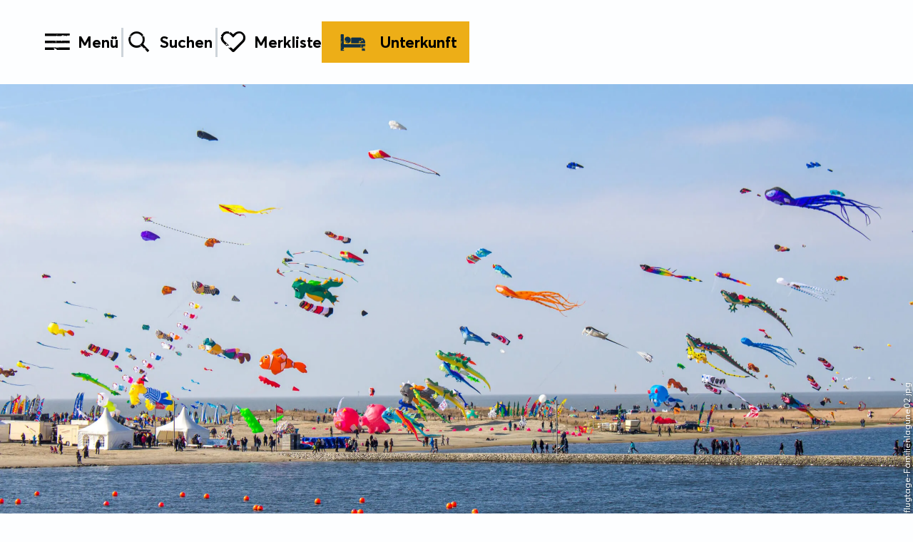

--- FILE ---
content_type: text/html; charset=utf-8
request_url: https://www.nordseetourismus.de/buesumer-drachenflugtage
body_size: 17586
content:
<!DOCTYPE html><html lang="de-DE" class="project-nts " data-ident="event_166625" data-type="5200"><head><meta charset="utf-8"><!--
This website is powered by TYPO3 - inspiring people to share!
TYPO3 is a free open source Content Management Framework initially created by Kasper Skaarhoj and licensed under GNU/GPL.
TYPO3 is copyright 1998-2026 of Kasper Skaarhoj. Extensions are copyright of their respective owners.
Information and contribution at https://typo3.org/
--><title>Nordseetourismus: Büsumer Drachenflugtage</title><meta name="generator" content="TYPO3 CMS"><meta name="description" content="Drachenflugtage in Büsum"><meta name="viewport" content="width=device-width, initial-scale=1, shrink-to-fit=no"><meta property="og:title" content="Büsumer Drachenflugtage"><meta property="og:description" content="Drachenflugtage in Büsum"><meta name="twitter:card" content="summary_large_image"><meta name="twitter:title" content="Büsumer Drachenflugtage"><meta name="twitter:description" content="Drachenflugtage in Büsum"><link rel="stylesheet" href="https://www.nordseetourismus.de/_assets/4cb1b8e8a52399c69cb0a5084606d679/Branding/nts/variables.css?1768467131" media="all"><link rel="stylesheet" href="https://www.nordseetourismus.de/_assets/4cb1b8e8a52399c69cb0a5084606d679/Branding/nts/icons.css?1768467131" media="all"><link rel="stylesheet" href="https://www.nordseetourismus.de/_assets/4cb1b8e8a52399c69cb0a5084606d679/Distribution/Bundle.css?1768476781" media="all"><script type="text/javascript" data-cmp-ab="1" src="https://cdn.consentmanager.net/delivery/autoblocking/56c4b01e10b7.js" data-cmp-host="b.delivery.consentmanager.net"
data-cmp-cdn="cdn.consentmanager.net" data-cmp-codesrc="1"></script><link rel="icon" type="image/png" sizes="32x32" href="https://www.nordseetourismus.de/_assets/4cb1b8e8a52399c69cb0a5084606d679/Images/Favicon/nts/favicon-32x32.png"><link rel="icon" type="image/png" sizes="16x16" href="https://www.nordseetourismus.de/_assets/4cb1b8e8a52399c69cb0a5084606d679/Images/Favicon/nts/favicon-16x16.png"><link rel="manifest" href="https://www.nordseetourismus.de/_assets/4cb1b8e8a52399c69cb0a5084606d679/Images/Favicon/nts/site.webmanifest"><link rel="mask-icon" href="https://www.nordseetourismus.de/_assets/4cb1b8e8a52399c69cb0a5084606d679/Images/Favicon/nts/safari-pinned-tab.svg" color="#5bbad5"><link rel="shortcut icon" href="https://www.nordseetourismus.de/_assets/4cb1b8e8a52399c69cb0a5084606d679/Images/Favicon/nts/favicon.ico"><meta name="msapplication-TileColor" content="#da532c"><meta name="msapplication-config" content="https://www.nordseetourismus.de/_assets/4cb1b8e8a52399c69cb0a5084606d679/Images/Favicon/nts/browserconfig.xml"><meta name="theme-color" content="#ffffff"><!-- TP --><script id="tgtpi">
(function(d,c,h,p,w){var s='scr',u=h?'https://'+h:'',s=s+'ipt',t=d.createElement(s);t.id='tgTP',t.async=true,t.src=u+p+'?cid='+c;if(w)t.src=t.src+'&hl=1';d.head.appendChild(t);})
(document,'tpNordseetourismus','www.nordseetourismus.de','/tpw/pp.php',navigator.webdriver);
var tgtpcn='co';tgtpcn=tgtpcn+'ok'+'ie';
var tpstpc=function(d,v){var n=new Date();n.setTime(n.getTime()+(86400000*365));d[tgtpcn]=v+'; expires='+n.toGMTString()+'; path=/; domain=.'+d.location.host+'; SameSite=None; Secure;';};
var tpgtpc=function(d){var m=d[tgtpcn].match(new RegExp('(^| )_tpu=([^;]+)'));if(m)return m[2];return null;};
</script><!-- End TP --><link rel="canonical" href="https://www.nordseetourismus.de/buesumer-drachenflugtage?type=5200"></head><body data-loading-animation-init="auto"><header
id="pageHeader"
class="
pageHeader--light
pageHeader--darkText
pageHeader--sticky
"><div id="pageHeader__wrap"><div id="pageHeader__func"><button class="pageHeader__func__link"  id="pageHeader__nav__opener" ><span class="pageHeader__func__link__icon icon-menu" aria-hidden="true"></span><span class="pageHeader__func__link__text">Menü</span></button><button class="pageHeader__func__link"  id="pageHeader__nav__search" ><span class="pageHeader__func__link__icon icon-magnifier" aria-hidden="true"></span><span class="pageHeader__func__link__text">Suchen</span></button><form id="pageHeader__search__form" action="https://www.nordseetourismus.de/volltextsuche"><div class="input-search"><div class="input-search__inner"><div class="
input-text
-js-input-text--initial
"><label class="input-text__label"><input
type="text"
name="query"
value=""
id="pageHeader__search__input"
placeholder="Ich suche nach"
autocomplete="off"
required=""
class="input-text__input"
data-autocomplete-url="https://www.nordseetourismus.de/action/autocomplete?autocomplete=fulltext" data-sitename="nts"
><span class="input-text__label__text">Ich suche nach</span></label><span class="input-text__error">Error Text - Lorem ipsum dolor</span></div><a href="javascript:void(0);" class="input-search__inner__closer"><span class="input-search__inner__closer__icon icon-closer"></span></a></div><button type="submit" class="input-search__button" id="pageHeader__search__button" title="Suche abschicken"><span class="input-search__button__icon icon-magnifier"></span></button></div><a href="javascript:void(0);" id="pageHeader__search__form__closer" title="Schließen"><span class="pageHeader__search__form__icon icon-closer" aria-hidden="true"></span></a></form><a class="pageHeader__func__link" href="https://www.nordseetourismus.de/merkliste" id="pageHeader__nav__memoList" target="_self"><span class="pageHeader__func__link__icon icon-heart-cover" aria-hidden="true"><small class="pageHeader__func__link__icon__count"></small></span><span class="pageHeader__func__link__text">Merkliste</span></a><a class="pageHeader__func__link" href="https://www.nordseetourismus.de/unterkuenfte-fuer-nordsee" id="pageHeader__nav__accomodation" target="_self"><span class="pageHeader__func__link__icon icon-bed" aria-hidden="true"></span><span class="pageHeader__func__link__text">Unterkunft</span></a></div><a id="pageHeader__logo" href="https://www.nordseetourismus.de/"><span class="pageHeader__logo__text">zurück zur Startseite</span></a></div><div id="pageHeader__overlay"><nav id="mainnav"><ul class="mainnav__lvl1"><li class="mainnav__lvl1__item"><a href="https://www.nordseetourismus.de/reisefuehrer" class="mainnav__lvl1__link ">Reiseführer</a><ul class="mainnav__lvl2"><li class="mainnav__lvl2__item"><figure class="mainNav__line-top"><svg class="mainNav__line-top__svg" fill="none" width="365px" height="2px" viewBox="0 0 365 2" xmlns="http://www.w3.org/2000/svg"><path d="m305.33 1.2314-3.414 0.03299c-1.64 0.01599-2.471 0.37081-2.896 0.73463h47.352l-0.058-1.1614-3.415 0.032984c-3.415 0.032983-3.415 0.032983-6.831 0.064967-3.415 0.032984-3.415 0.032984-6.831 0.064968l-3.415 0.03298-3.415 0.03199c-3.414 0.03298-6.829 0.06596-10.244 0.09895l-3.416 0.03298c-3.493-1.4683-2e-3 1e-3 -3.417 0.03398zm-17.077 0.16492c1.503-0.01399 1.698 0.27486 1.445 0.6027h-4.165c0.466-0.31284 1.281-0.58871 2.72-0.6027zm63.845 0.6027c-0.059-0.68066-1.316-1.6272 0.491-1.6452 0 0 1.73-0.23988 3.818-0.35382h3.736c1.931 0.14693 3.474 0.5977 3.474 1.6592 0 0 0.654 0.09795 1.383 0.33983h-12.902zm-323.56-1.1134-3.4159 0.032984 1.9988-0.91854h202.97l0.023 0.45277c3.414-0.032984 6.829-0.064968 10.245-0.098951l3.415-0.032983s0.077 1.5012 3.491 1.4683c0 0-0.075-1.5013 3.34-1.5342l4.144 1.7441h-226.16l-0.0564-1.1134zm249.49 1.1134h-1.123l1.097-0.50375 0.026 0.50375zm-6.932-1.94c0.053 1.0265 0.07 1.3583 0.099 1.94h-3.297c0.218-0.56872 0.95-0.90755 3.198-1.94zm-269.88 1.0885 3.4144-0.03299s3.4151-0.03198 6.8303-0.06496l6.8309-0.065972s1e-4 1e-3 0.0519 1.0155h-18.345v-1.3553c0.25994 0.10195 0.63575 0.25887 1.2174 0.50375zm280.23 0.85157h-2.643c0.481-0.28486 1.278-0.52374 2.616-0.53673l0.027 0.53673zm-20.517-0.33983c6e-3 0.12194 0.015 0.23288 0.026 0.33983h-0.766l0.74-0.33983zm24.191 0.33983h-0.256l-0.029-0.57071s0.016 0.26586 0.285 0.57071z" /></svg></figure><span class="mainnav__lvl2__icon icon-arrow-right" aria-hidden="true"></span><button class="mainnav__lvl2__link mainnav__lvl2__link--toggle " type="button">Bade- und Strandurlaub</button><ul class="mainnav__lvl3"><li class="mainnav__lvl3__item"><a href="https://www.nordseetourismus.de/bade-und-strandurlaub" class="mainnav__lvl3__link " target="_self">Strand &amp; Baden</a></li><li class="mainnav__lvl3__item"><a href="https://www.nordseetourismus.de/straende" class="mainnav__lvl3__link " target="_self">Strände</a></li><li class="mainnav__lvl3__item"><a href="https://www.nordseetourismus.de/familienurlaub" class="mainnav__lvl3__link " target="_self">Strände für Familien</a></li><li class="mainnav__lvl3__item"><a href="https://www.nordseetourismus.de/therme-freizeit-schwimmbaeder" class="mainnav__lvl3__link " target="_self">Thermen &amp; Freizeitbäder</a></li><li class="mainnav__lvl3__item"><a href="https://www.nordseetourismus.de/fkk-an-der-nordsee" class="mainnav__lvl3__link " target="_self">FKK</a></li></ul><figure class="mainNav__line-bottom"><svg class="mainNav__line-bottom__svg" fill="none" width="365px" height="2px" viewBox="0 0 365 2" xmlns="http://www.w3.org/2000/svg"><path d="m59.67 1.2314 3.4144 0.03299c1.6397 0.01599 2.4706 0.37081 2.896 0.73463h-47.353l0.0587-1.1614 3.4151 0.032984c3.4144 0.032983 3.4144 0.032983 6.8302 0.064967 3.4152 0.032984 3.4152 0.032984 6.831 0.064968l3.4151 0.03298 3.4152 0.03199c3.4143 0.03298 6.8294 0.06596 10.244 0.09895l3.4159 0.03298c3.4929-1.4683 0.0015 1e-3 3.4166 0.03398zm17.077 0.16492c-1.5032-0.01399-1.6976 0.27486-1.4445 0.6027h4.1644c-0.4658-0.31284-1.2807-0.58871-2.7199-0.6027zm-63.845 0.6027c0.0594-0.68066 1.3157-1.6272-0.491-1.6452 0 0-1.7296-0.23988-3.8176-0.35382h-3.736c-1.9317 0.14693-3.4746 0.5977-3.4746 1.6592 0 0-0.65406 0.09795-1.3828 0.33983h12.902zm323.56-1.1134 3.416 0.032984-1.999-0.91854h-202.97l-0.023 0.45277c-3.414-0.032984-6.829-0.064968-10.245-0.098951l-3.415-0.032983s-0.077 1.5012-3.491 1.4683c0 0 0.075-1.5013-3.34-1.5342l-4.144 1.7441h226.16l0.056-1.1134zm-249.49 1.1134h1.1229l-1.097-0.50375-0.0259 0.50375zm6.9316-1.94c-0.0526 1.0265-0.0694 1.3583-0.0983 1.94h3.2962c-0.2173-0.56872-0.9499-0.90755-3.1979-1.94zm269.88 1.0885-3.415-0.03299s-3.415-0.03198-6.83-0.06496l-6.831-0.065972s0 1e-3 -0.052 1.0155h18.345v-1.3553c-0.26 0.10195-0.636 0.25887-1.217 0.50375zm-280.23 0.85157h2.6437c-0.481-0.28486-1.2784-0.52374-2.6163-0.53673l-0.0274 0.53673zm20.517-0.33983c-6e-3 0.12194-0.015 0.23288-0.026 0.33983h0.766l-0.74-0.33983zm-24.192 0.33983h0.2561l0.029-0.57071s-0.016 0.26586-0.2851 0.57071z" /></svg></figure></li><li class="mainnav__lvl2__item"><figure class="mainNav__line-top"><svg class="mainNav__line-top__svg" fill="none" width="365px" height="2px" viewBox="0 0 365 2" xmlns="http://www.w3.org/2000/svg"><path d="m305.33 1.2314-3.414 0.03299c-1.64 0.01599-2.471 0.37081-2.896 0.73463h47.352l-0.058-1.1614-3.415 0.032984c-3.415 0.032983-3.415 0.032983-6.831 0.064967-3.415 0.032984-3.415 0.032984-6.831 0.064968l-3.415 0.03298-3.415 0.03199c-3.414 0.03298-6.829 0.06596-10.244 0.09895l-3.416 0.03298c-3.493-1.4683-2e-3 1e-3 -3.417 0.03398zm-17.077 0.16492c1.503-0.01399 1.698 0.27486 1.445 0.6027h-4.165c0.466-0.31284 1.281-0.58871 2.72-0.6027zm63.845 0.6027c-0.059-0.68066-1.316-1.6272 0.491-1.6452 0 0 1.73-0.23988 3.818-0.35382h3.736c1.931 0.14693 3.474 0.5977 3.474 1.6592 0 0 0.654 0.09795 1.383 0.33983h-12.902zm-323.56-1.1134-3.4159 0.032984 1.9988-0.91854h202.97l0.023 0.45277c3.414-0.032984 6.829-0.064968 10.245-0.098951l3.415-0.032983s0.077 1.5012 3.491 1.4683c0 0-0.075-1.5013 3.34-1.5342l4.144 1.7441h-226.16l-0.0564-1.1134zm249.49 1.1134h-1.123l1.097-0.50375 0.026 0.50375zm-6.932-1.94c0.053 1.0265 0.07 1.3583 0.099 1.94h-3.297c0.218-0.56872 0.95-0.90755 3.198-1.94zm-269.88 1.0885 3.4144-0.03299s3.4151-0.03198 6.8303-0.06496l6.8309-0.065972s1e-4 1e-3 0.0519 1.0155h-18.345v-1.3553c0.25994 0.10195 0.63575 0.25887 1.2174 0.50375zm280.23 0.85157h-2.643c0.481-0.28486 1.278-0.52374 2.616-0.53673l0.027 0.53673zm-20.517-0.33983c6e-3 0.12194 0.015 0.23288 0.026 0.33983h-0.766l0.74-0.33983zm24.191 0.33983h-0.256l-0.029-0.57071s0.016 0.26586 0.285 0.57071z" /></svg></figure><span class="mainnav__lvl2__icon icon-arrow-right" aria-hidden="true"></span><button class="mainnav__lvl2__link mainnav__lvl2__link--toggle " type="button">Aktivurlaub</button><ul class="mainnav__lvl3"><li class="mainnav__lvl3__item"><a href="https://www.nordseetourismus.de/aktivurlaub-und-radreisen" class="mainnav__lvl3__link " target="_self">Aktiv an der Nordsee</a></li><li class="mainnav__lvl3__item"><a href="https://www.nordseetourismus.de/radreisen" class="mainnav__lvl3__link " target="_self">Radreisen</a></li><li class="mainnav__lvl3__item"><a href="https://www.nordseetourismus.de/wasser-strandsport" class="mainnav__lvl3__link " target="_self">Wasser- &amp; Strandsport</a></li><li class="mainnav__lvl3__item"><a href="https://www.nordseetourismus.de/wandern" class="mainnav__lvl3__link " target="_self">Wandern</a></li><li class="mainnav__lvl3__item"><a href="https://www.nordseetourismus.de/reiten" class="mainnav__lvl3__link " target="_self">Reiten</a></li><li class="mainnav__lvl3__item"><a href="https://www.nordseetourismus.de/golfen" class="mainnav__lvl3__link " target="_self">Golfen</a></li><li class="mainnav__lvl3__item"><a href="https://www.nordseetourismus.de/angeln" class="mainnav__lvl3__link " target="_self">Angeln</a></li></ul><figure class="mainNav__line-bottom"><svg class="mainNav__line-bottom__svg" fill="none" width="365px" height="2px" viewBox="0 0 365 2" xmlns="http://www.w3.org/2000/svg"><path d="m59.67 1.2314 3.4144 0.03299c1.6397 0.01599 2.4706 0.37081 2.896 0.73463h-47.353l0.0587-1.1614 3.4151 0.032984c3.4144 0.032983 3.4144 0.032983 6.8302 0.064967 3.4152 0.032984 3.4152 0.032984 6.831 0.064968l3.4151 0.03298 3.4152 0.03199c3.4143 0.03298 6.8294 0.06596 10.244 0.09895l3.4159 0.03298c3.4929-1.4683 0.0015 1e-3 3.4166 0.03398zm17.077 0.16492c-1.5032-0.01399-1.6976 0.27486-1.4445 0.6027h4.1644c-0.4658-0.31284-1.2807-0.58871-2.7199-0.6027zm-63.845 0.6027c0.0594-0.68066 1.3157-1.6272-0.491-1.6452 0 0-1.7296-0.23988-3.8176-0.35382h-3.736c-1.9317 0.14693-3.4746 0.5977-3.4746 1.6592 0 0-0.65406 0.09795-1.3828 0.33983h12.902zm323.56-1.1134 3.416 0.032984-1.999-0.91854h-202.97l-0.023 0.45277c-3.414-0.032984-6.829-0.064968-10.245-0.098951l-3.415-0.032983s-0.077 1.5012-3.491 1.4683c0 0 0.075-1.5013-3.34-1.5342l-4.144 1.7441h226.16l0.056-1.1134zm-249.49 1.1134h1.1229l-1.097-0.50375-0.0259 0.50375zm6.9316-1.94c-0.0526 1.0265-0.0694 1.3583-0.0983 1.94h3.2962c-0.2173-0.56872-0.9499-0.90755-3.1979-1.94zm269.88 1.0885-3.415-0.03299s-3.415-0.03198-6.83-0.06496l-6.831-0.065972s0 1e-3 -0.052 1.0155h18.345v-1.3553c-0.26 0.10195-0.636 0.25887-1.217 0.50375zm-280.23 0.85157h2.6437c-0.481-0.28486-1.2784-0.52374-2.6163-0.53673l-0.0274 0.53673zm20.517-0.33983c-6e-3 0.12194-0.015 0.23288-0.026 0.33983h0.766l-0.74-0.33983zm-24.192 0.33983h0.2561l0.029-0.57071s-0.016 0.26586-0.2851 0.57071z" /></svg></figure></li><li class="mainnav__lvl2__item"><figure class="mainNav__line-top"><svg class="mainNav__line-top__svg" fill="none" width="365px" height="2px" viewBox="0 0 365 2" xmlns="http://www.w3.org/2000/svg"><path d="m305.33 1.2314-3.414 0.03299c-1.64 0.01599-2.471 0.37081-2.896 0.73463h47.352l-0.058-1.1614-3.415 0.032984c-3.415 0.032983-3.415 0.032983-6.831 0.064967-3.415 0.032984-3.415 0.032984-6.831 0.064968l-3.415 0.03298-3.415 0.03199c-3.414 0.03298-6.829 0.06596-10.244 0.09895l-3.416 0.03298c-3.493-1.4683-2e-3 1e-3 -3.417 0.03398zm-17.077 0.16492c1.503-0.01399 1.698 0.27486 1.445 0.6027h-4.165c0.466-0.31284 1.281-0.58871 2.72-0.6027zm63.845 0.6027c-0.059-0.68066-1.316-1.6272 0.491-1.6452 0 0 1.73-0.23988 3.818-0.35382h3.736c1.931 0.14693 3.474 0.5977 3.474 1.6592 0 0 0.654 0.09795 1.383 0.33983h-12.902zm-323.56-1.1134-3.4159 0.032984 1.9988-0.91854h202.97l0.023 0.45277c3.414-0.032984 6.829-0.064968 10.245-0.098951l3.415-0.032983s0.077 1.5012 3.491 1.4683c0 0-0.075-1.5013 3.34-1.5342l4.144 1.7441h-226.16l-0.0564-1.1134zm249.49 1.1134h-1.123l1.097-0.50375 0.026 0.50375zm-6.932-1.94c0.053 1.0265 0.07 1.3583 0.099 1.94h-3.297c0.218-0.56872 0.95-0.90755 3.198-1.94zm-269.88 1.0885 3.4144-0.03299s3.4151-0.03198 6.8303-0.06496l6.8309-0.065972s1e-4 1e-3 0.0519 1.0155h-18.345v-1.3553c0.25994 0.10195 0.63575 0.25887 1.2174 0.50375zm280.23 0.85157h-2.643c0.481-0.28486 1.278-0.52374 2.616-0.53673l0.027 0.53673zm-20.517-0.33983c6e-3 0.12194 0.015 0.23288 0.026 0.33983h-0.766l0.74-0.33983zm24.191 0.33983h-0.256l-0.029-0.57071s0.016 0.26586 0.285 0.57071z" /></svg></figure><span class="mainnav__lvl2__icon icon-arrow-right" aria-hidden="true"></span><button class="mainnav__lvl2__link mainnav__lvl2__link--toggle " type="button">Nordsee-Urlaubsthemen</button><ul class="mainnav__lvl3"><li class="mainnav__lvl3__item"><a href="https://www.nordseetourismus.de/reisefuehrer/nordsee-urlaubsthemen" class="mainnav__lvl3__link " target="_self">Urlaubsthemen entdecken</a></li><li class="mainnav__lvl3__item"><a href="https://www.nordseetourismus.de/urlaub-mit-hund" class="mainnav__lvl3__link " target="_self">Urlaub mit Hund</a></li><li class="mainnav__lvl3__item"><a href="https://www.nordseetourismus.de/tagesausfluege-und-kurzurlaub" class="mainnav__lvl3__link " target="_self">Tagesausflüge &amp; Kurzurlaub</a></li><li class="mainnav__lvl3__item"><a href="https://www.nordseetourismus.de/kultur-staedtereisen" class="mainnav__lvl3__link " target="_self">Kultur- &amp; Städtereisen</a></li><li class="mainnav__lvl3__item"><a href="https://www.nordseetourismus.de/genuss-gastronomie" class="mainnav__lvl3__link " target="_self">Genuss &amp; Gastronomie</a></li><li class="mainnav__lvl3__item"><a href="https://www.nordseetourismus.de/alle-barrierefrei" class="mainnav__lvl3__link " target="_self">Barrierefreier Urlaub</a></li><li class="mainnav__lvl3__item"><a href="https://www.nordseetourismus.de/hochzeit-heiraten" class="mainnav__lvl3__link " target="_self">Hochzeit &amp; Heiraten</a></li></ul><figure class="mainNav__line-bottom"><svg class="mainNav__line-bottom__svg" fill="none" width="365px" height="2px" viewBox="0 0 365 2" xmlns="http://www.w3.org/2000/svg"><path d="m59.67 1.2314 3.4144 0.03299c1.6397 0.01599 2.4706 0.37081 2.896 0.73463h-47.353l0.0587-1.1614 3.4151 0.032984c3.4144 0.032983 3.4144 0.032983 6.8302 0.064967 3.4152 0.032984 3.4152 0.032984 6.831 0.064968l3.4151 0.03298 3.4152 0.03199c3.4143 0.03298 6.8294 0.06596 10.244 0.09895l3.4159 0.03298c3.4929-1.4683 0.0015 1e-3 3.4166 0.03398zm17.077 0.16492c-1.5032-0.01399-1.6976 0.27486-1.4445 0.6027h4.1644c-0.4658-0.31284-1.2807-0.58871-2.7199-0.6027zm-63.845 0.6027c0.0594-0.68066 1.3157-1.6272-0.491-1.6452 0 0-1.7296-0.23988-3.8176-0.35382h-3.736c-1.9317 0.14693-3.4746 0.5977-3.4746 1.6592 0 0-0.65406 0.09795-1.3828 0.33983h12.902zm323.56-1.1134 3.416 0.032984-1.999-0.91854h-202.97l-0.023 0.45277c-3.414-0.032984-6.829-0.064968-10.245-0.098951l-3.415-0.032983s-0.077 1.5012-3.491 1.4683c0 0 0.075-1.5013-3.34-1.5342l-4.144 1.7441h226.16l0.056-1.1134zm-249.49 1.1134h1.1229l-1.097-0.50375-0.0259 0.50375zm6.9316-1.94c-0.0526 1.0265-0.0694 1.3583-0.0983 1.94h3.2962c-0.2173-0.56872-0.9499-0.90755-3.1979-1.94zm269.88 1.0885-3.415-0.03299s-3.415-0.03198-6.83-0.06496l-6.831-0.065972s0 1e-3 -0.052 1.0155h18.345v-1.3553c-0.26 0.10195-0.636 0.25887-1.217 0.50375zm-280.23 0.85157h2.6437c-0.481-0.28486-1.2784-0.52374-2.6163-0.53673l-0.0274 0.53673zm20.517-0.33983c-6e-3 0.12194-0.015 0.23288-0.026 0.33983h0.766l-0.74-0.33983zm-24.192 0.33983h0.2561l0.029-0.57071s-0.016 0.26586-0.2851 0.57071z" /></svg></figure></li><li class="mainnav__lvl2__item"><figure class="mainNav__line-top"><svg class="mainNav__line-top__svg" fill="none" width="365px" height="2px" viewBox="0 0 365 2" xmlns="http://www.w3.org/2000/svg"><path d="m305.33 1.2314-3.414 0.03299c-1.64 0.01599-2.471 0.37081-2.896 0.73463h47.352l-0.058-1.1614-3.415 0.032984c-3.415 0.032983-3.415 0.032983-6.831 0.064967-3.415 0.032984-3.415 0.032984-6.831 0.064968l-3.415 0.03298-3.415 0.03199c-3.414 0.03298-6.829 0.06596-10.244 0.09895l-3.416 0.03298c-3.493-1.4683-2e-3 1e-3 -3.417 0.03398zm-17.077 0.16492c1.503-0.01399 1.698 0.27486 1.445 0.6027h-4.165c0.466-0.31284 1.281-0.58871 2.72-0.6027zm63.845 0.6027c-0.059-0.68066-1.316-1.6272 0.491-1.6452 0 0 1.73-0.23988 3.818-0.35382h3.736c1.931 0.14693 3.474 0.5977 3.474 1.6592 0 0 0.654 0.09795 1.383 0.33983h-12.902zm-323.56-1.1134-3.4159 0.032984 1.9988-0.91854h202.97l0.023 0.45277c3.414-0.032984 6.829-0.064968 10.245-0.098951l3.415-0.032983s0.077 1.5012 3.491 1.4683c0 0-0.075-1.5013 3.34-1.5342l4.144 1.7441h-226.16l-0.0564-1.1134zm249.49 1.1134h-1.123l1.097-0.50375 0.026 0.50375zm-6.932-1.94c0.053 1.0265 0.07 1.3583 0.099 1.94h-3.297c0.218-0.56872 0.95-0.90755 3.198-1.94zm-269.88 1.0885 3.4144-0.03299s3.4151-0.03198 6.8303-0.06496l6.8309-0.065972s1e-4 1e-3 0.0519 1.0155h-18.345v-1.3553c0.25994 0.10195 0.63575 0.25887 1.2174 0.50375zm280.23 0.85157h-2.643c0.481-0.28486 1.278-0.52374 2.616-0.53673l0.027 0.53673zm-20.517-0.33983c6e-3 0.12194 0.015 0.23288 0.026 0.33983h-0.766l0.74-0.33983zm24.191 0.33983h-0.256l-0.029-0.57071s0.016 0.26586 0.285 0.57071z" /></svg></figure><span class="mainnav__lvl2__icon icon-arrow-right" aria-hidden="true"></span><button class="mainnav__lvl2__link mainnav__lvl2__link--toggle " type="button">Nationalpark Wattenmeer</button><ul class="mainnav__lvl3"><li class="mainnav__lvl3__item"><a href="https://www.nordseetourismus.de/unesco-weltnaturerbe-wattenmeer" class="mainnav__lvl3__link " target="_self">Nationalpark und Weltnaturerbe</a></li><li class="mainnav__lvl3__item"><a href="https://www.nordseetourismus.de/wattenmeer" class="mainnav__lvl3__link " target="_self">Natururlaub am Wattenmeer</a></li><li class="mainnav__lvl3__item"><a href="https://www.nordseetourismus.de/naturveranstaltungen" class="mainnav__lvl3__link " target="_self">Naturveranstaltungen</a></li><li class="mainnav__lvl3__item"><a href="https://www.nordseetourismus.de/wattwanderung-an-der-nordsee" class="mainnav__lvl3__link " target="_self">Wattwandern an der Nordsee</a></li></ul><figure class="mainNav__line-bottom"><svg class="mainNav__line-bottom__svg" fill="none" width="365px" height="2px" viewBox="0 0 365 2" xmlns="http://www.w3.org/2000/svg"><path d="m59.67 1.2314 3.4144 0.03299c1.6397 0.01599 2.4706 0.37081 2.896 0.73463h-47.353l0.0587-1.1614 3.4151 0.032984c3.4144 0.032983 3.4144 0.032983 6.8302 0.064967 3.4152 0.032984 3.4152 0.032984 6.831 0.064968l3.4151 0.03298 3.4152 0.03199c3.4143 0.03298 6.8294 0.06596 10.244 0.09895l3.4159 0.03298c3.4929-1.4683 0.0015 1e-3 3.4166 0.03398zm17.077 0.16492c-1.5032-0.01399-1.6976 0.27486-1.4445 0.6027h4.1644c-0.4658-0.31284-1.2807-0.58871-2.7199-0.6027zm-63.845 0.6027c0.0594-0.68066 1.3157-1.6272-0.491-1.6452 0 0-1.7296-0.23988-3.8176-0.35382h-3.736c-1.9317 0.14693-3.4746 0.5977-3.4746 1.6592 0 0-0.65406 0.09795-1.3828 0.33983h12.902zm323.56-1.1134 3.416 0.032984-1.999-0.91854h-202.97l-0.023 0.45277c-3.414-0.032984-6.829-0.064968-10.245-0.098951l-3.415-0.032983s-0.077 1.5012-3.491 1.4683c0 0 0.075-1.5013-3.34-1.5342l-4.144 1.7441h226.16l0.056-1.1134zm-249.49 1.1134h1.1229l-1.097-0.50375-0.0259 0.50375zm6.9316-1.94c-0.0526 1.0265-0.0694 1.3583-0.0983 1.94h3.2962c-0.2173-0.56872-0.9499-0.90755-3.1979-1.94zm269.88 1.0885-3.415-0.03299s-3.415-0.03198-6.83-0.06496l-6.831-0.065972s0 1e-3 -0.052 1.0155h18.345v-1.3553c-0.26 0.10195-0.636 0.25887-1.217 0.50375zm-280.23 0.85157h2.6437c-0.481-0.28486-1.2784-0.52374-2.6163-0.53673l-0.0274 0.53673zm20.517-0.33983c-6e-3 0.12194-0.015 0.23288-0.026 0.33983h0.766l-0.74-0.33983zm-24.192 0.33983h0.2561l0.029-0.57071s-0.016 0.26586-0.2851 0.57071z" /></svg></figure></li><li class="mainnav__lvl2__item"><figure class="mainNav__line-top"><svg class="mainNav__line-top__svg" fill="none" width="365px" height="2px" viewBox="0 0 365 2" xmlns="http://www.w3.org/2000/svg"><path d="m305.33 1.2314-3.414 0.03299c-1.64 0.01599-2.471 0.37081-2.896 0.73463h47.352l-0.058-1.1614-3.415 0.032984c-3.415 0.032983-3.415 0.032983-6.831 0.064967-3.415 0.032984-3.415 0.032984-6.831 0.064968l-3.415 0.03298-3.415 0.03199c-3.414 0.03298-6.829 0.06596-10.244 0.09895l-3.416 0.03298c-3.493-1.4683-2e-3 1e-3 -3.417 0.03398zm-17.077 0.16492c1.503-0.01399 1.698 0.27486 1.445 0.6027h-4.165c0.466-0.31284 1.281-0.58871 2.72-0.6027zm63.845 0.6027c-0.059-0.68066-1.316-1.6272 0.491-1.6452 0 0 1.73-0.23988 3.818-0.35382h3.736c1.931 0.14693 3.474 0.5977 3.474 1.6592 0 0 0.654 0.09795 1.383 0.33983h-12.902zm-323.56-1.1134-3.4159 0.032984 1.9988-0.91854h202.97l0.023 0.45277c3.414-0.032984 6.829-0.064968 10.245-0.098951l3.415-0.032983s0.077 1.5012 3.491 1.4683c0 0-0.075-1.5013 3.34-1.5342l4.144 1.7441h-226.16l-0.0564-1.1134zm249.49 1.1134h-1.123l1.097-0.50375 0.026 0.50375zm-6.932-1.94c0.053 1.0265 0.07 1.3583 0.099 1.94h-3.297c0.218-0.56872 0.95-0.90755 3.198-1.94zm-269.88 1.0885 3.4144-0.03299s3.4151-0.03198 6.8303-0.06496l6.8309-0.065972s1e-4 1e-3 0.0519 1.0155h-18.345v-1.3553c0.25994 0.10195 0.63575 0.25887 1.2174 0.50375zm280.23 0.85157h-2.643c0.481-0.28486 1.278-0.52374 2.616-0.53673l0.027 0.53673zm-20.517-0.33983c6e-3 0.12194 0.015 0.23288 0.026 0.33983h-0.766l0.74-0.33983zm24.191 0.33983h-0.256l-0.029-0.57071s0.016 0.26586 0.285 0.57071z" /></svg></figure><span class="mainnav__lvl2__icon icon-arrow-right" aria-hidden="true"></span><button class="mainnav__lvl2__link mainnav__lvl2__link--toggle " type="button">Nachhaltigkeit</button><ul class="mainnav__lvl3"><li class="mainnav__lvl3__item"><a href="https://www.nordseetourismus.de/nachhaltigkeit" class="mainnav__lvl3__link " target="_self">Nachhaltiger Urlaub an der Nordsee</a></li><li class="mainnav__lvl3__item"><a href="https://www.nordseetourismus.de/nimm3" class="mainnav__lvl3__link " target="_self">Nimm 3</a></li><li class="mainnav__lvl3__item"><a href="https://www.nordseetourismus.de/nachhaltige-unterkuenfte" class="mainnav__lvl3__link " target="_self">Zertifiziert nachhaltige Unterkünfte</a></li><li class="mainnav__lvl3__item"><a href="https://www.nordseetourismus.de/nachhaltige-gastronomie" class="mainnav__lvl3__link " target="_self">Zertifiziert nachhaltige Gastronomie</a></li><li class="mainnav__lvl3__item"><a href="https://www.nordseetourismus.de/nachhaltige-erlebnisse" class="mainnav__lvl3__link " target="_self">Nachhaltige Erlebnisse</a></li><li class="mainnav__lvl3__item"><a href="https://www.nordseetourismus.de/regionale-produkte" class="mainnav__lvl3__link " target="_self">Regionale Produkte</a></li><li class="mainnav__lvl3__item"><a href="https://www.nordseetourismus.de/nachhaltigkeit/initiativen-und-zertifizierungen" class="mainnav__lvl3__link " target="_self">Initiativen und Zertifizierungen</a></li></ul><figure class="mainNav__line-bottom"><svg class="mainNav__line-bottom__svg" fill="none" width="365px" height="2px" viewBox="0 0 365 2" xmlns="http://www.w3.org/2000/svg"><path d="m59.67 1.2314 3.4144 0.03299c1.6397 0.01599 2.4706 0.37081 2.896 0.73463h-47.353l0.0587-1.1614 3.4151 0.032984c3.4144 0.032983 3.4144 0.032983 6.8302 0.064967 3.4152 0.032984 3.4152 0.032984 6.831 0.064968l3.4151 0.03298 3.4152 0.03199c3.4143 0.03298 6.8294 0.06596 10.244 0.09895l3.4159 0.03298c3.4929-1.4683 0.0015 1e-3 3.4166 0.03398zm17.077 0.16492c-1.5032-0.01399-1.6976 0.27486-1.4445 0.6027h4.1644c-0.4658-0.31284-1.2807-0.58871-2.7199-0.6027zm-63.845 0.6027c0.0594-0.68066 1.3157-1.6272-0.491-1.6452 0 0-1.7296-0.23988-3.8176-0.35382h-3.736c-1.9317 0.14693-3.4746 0.5977-3.4746 1.6592 0 0-0.65406 0.09795-1.3828 0.33983h12.902zm323.56-1.1134 3.416 0.032984-1.999-0.91854h-202.97l-0.023 0.45277c-3.414-0.032984-6.829-0.064968-10.245-0.098951l-3.415-0.032983s-0.077 1.5012-3.491 1.4683c0 0 0.075-1.5013-3.34-1.5342l-4.144 1.7441h226.16l0.056-1.1134zm-249.49 1.1134h1.1229l-1.097-0.50375-0.0259 0.50375zm6.9316-1.94c-0.0526 1.0265-0.0694 1.3583-0.0983 1.94h3.2962c-0.2173-0.56872-0.9499-0.90755-3.1979-1.94zm269.88 1.0885-3.415-0.03299s-3.415-0.03198-6.83-0.06496l-6.831-0.065972s0 1e-3 -0.052 1.0155h18.345v-1.3553c-0.26 0.10195-0.636 0.25887-1.217 0.50375zm-280.23 0.85157h2.6437c-0.481-0.28486-1.2784-0.52374-2.6163-0.53673l-0.0274 0.53673zm20.517-0.33983c-6e-3 0.12194-0.015 0.23288-0.026 0.33983h0.766l-0.74-0.33983zm-24.192 0.33983h0.2561l0.029-0.57071s-0.016 0.26586-0.2851 0.57071z" /></svg></figure></li><li class="mainnav__lvl2__item"><a href="https://www.nordseetourismus.de/nordsee-im-winter" class="mainnav__lvl2__link " target="_self">Winterurlaub</a></li></ul></li><li class="mainnav__lvl1__item"><a href="https://www.nordseetourismus.de/orte-regionen" class="mainnav__lvl1__link ">Orte &amp; Regionen</a><ul class="mainnav__lvl2"><li class="mainnav__lvl2__item"><figure class="mainNav__line-top"><svg class="mainNav__line-top__svg" fill="none" width="365px" height="2px" viewBox="0 0 365 2" xmlns="http://www.w3.org/2000/svg"><path d="m305.33 1.2314-3.414 0.03299c-1.64 0.01599-2.471 0.37081-2.896 0.73463h47.352l-0.058-1.1614-3.415 0.032984c-3.415 0.032983-3.415 0.032983-6.831 0.064967-3.415 0.032984-3.415 0.032984-6.831 0.064968l-3.415 0.03298-3.415 0.03199c-3.414 0.03298-6.829 0.06596-10.244 0.09895l-3.416 0.03298c-3.493-1.4683-2e-3 1e-3 -3.417 0.03398zm-17.077 0.16492c1.503-0.01399 1.698 0.27486 1.445 0.6027h-4.165c0.466-0.31284 1.281-0.58871 2.72-0.6027zm63.845 0.6027c-0.059-0.68066-1.316-1.6272 0.491-1.6452 0 0 1.73-0.23988 3.818-0.35382h3.736c1.931 0.14693 3.474 0.5977 3.474 1.6592 0 0 0.654 0.09795 1.383 0.33983h-12.902zm-323.56-1.1134-3.4159 0.032984 1.9988-0.91854h202.97l0.023 0.45277c3.414-0.032984 6.829-0.064968 10.245-0.098951l3.415-0.032983s0.077 1.5012 3.491 1.4683c0 0-0.075-1.5013 3.34-1.5342l4.144 1.7441h-226.16l-0.0564-1.1134zm249.49 1.1134h-1.123l1.097-0.50375 0.026 0.50375zm-6.932-1.94c0.053 1.0265 0.07 1.3583 0.099 1.94h-3.297c0.218-0.56872 0.95-0.90755 3.198-1.94zm-269.88 1.0885 3.4144-0.03299s3.4151-0.03198 6.8303-0.06496l6.8309-0.065972s1e-4 1e-3 0.0519 1.0155h-18.345v-1.3553c0.25994 0.10195 0.63575 0.25887 1.2174 0.50375zm280.23 0.85157h-2.643c0.481-0.28486 1.278-0.52374 2.616-0.53673l0.027 0.53673zm-20.517-0.33983c6e-3 0.12194 0.015 0.23288 0.026 0.33983h-0.766l0.74-0.33983zm24.191 0.33983h-0.256l-0.029-0.57071s0.016 0.26586 0.285 0.57071z" /></svg></figure><span class="mainnav__lvl2__icon icon-arrow-right" aria-hidden="true"></span><button class="mainnav__lvl2__link mainnav__lvl2__link--toggle " type="button">Inseln</button><ul class="mainnav__lvl3"><li class="mainnav__lvl3__item"><a href="https://www.nordseetourismus.de/inseln" class="mainnav__lvl3__link " target="_self">Nordseeinseln</a></li><li class="mainnav__lvl3__item"><a href="https://www.nordseetourismus.de/sylt" class="mainnav__lvl3__link " target="_self">Sylt</a></li><li class="mainnav__lvl3__item"><a href="https://www.nordseetourismus.de/foehr" class="mainnav__lvl3__link " target="_self">Föhr</a></li><li class="mainnav__lvl3__item"><a href="https://www.nordseetourismus.de/amrum" class="mainnav__lvl3__link " target="_self">Amrum</a></li><li class="mainnav__lvl3__item"><a href="https://www.nordseetourismus.de/pellworm" class="mainnav__lvl3__link " target="_self">Pellworm</a></li><li class="mainnav__lvl3__item"><a href="https://www.nordseetourismus.de/nordstrand" class="mainnav__lvl3__link " target="_self">Nordstrand</a></li><li class="mainnav__lvl3__item"><a href="https://www.nordseetourismus.de/helgoland" class="mainnav__lvl3__link " target="_self">Helgoland</a></li></ul><figure class="mainNav__line-bottom"><svg class="mainNav__line-bottom__svg" fill="none" width="365px" height="2px" viewBox="0 0 365 2" xmlns="http://www.w3.org/2000/svg"><path d="m59.67 1.2314 3.4144 0.03299c1.6397 0.01599 2.4706 0.37081 2.896 0.73463h-47.353l0.0587-1.1614 3.4151 0.032984c3.4144 0.032983 3.4144 0.032983 6.8302 0.064967 3.4152 0.032984 3.4152 0.032984 6.831 0.064968l3.4151 0.03298 3.4152 0.03199c3.4143 0.03298 6.8294 0.06596 10.244 0.09895l3.4159 0.03298c3.4929-1.4683 0.0015 1e-3 3.4166 0.03398zm17.077 0.16492c-1.5032-0.01399-1.6976 0.27486-1.4445 0.6027h4.1644c-0.4658-0.31284-1.2807-0.58871-2.7199-0.6027zm-63.845 0.6027c0.0594-0.68066 1.3157-1.6272-0.491-1.6452 0 0-1.7296-0.23988-3.8176-0.35382h-3.736c-1.9317 0.14693-3.4746 0.5977-3.4746 1.6592 0 0-0.65406 0.09795-1.3828 0.33983h12.902zm323.56-1.1134 3.416 0.032984-1.999-0.91854h-202.97l-0.023 0.45277c-3.414-0.032984-6.829-0.064968-10.245-0.098951l-3.415-0.032983s-0.077 1.5012-3.491 1.4683c0 0 0.075-1.5013-3.34-1.5342l-4.144 1.7441h226.16l0.056-1.1134zm-249.49 1.1134h1.1229l-1.097-0.50375-0.0259 0.50375zm6.9316-1.94c-0.0526 1.0265-0.0694 1.3583-0.0983 1.94h3.2962c-0.2173-0.56872-0.9499-0.90755-3.1979-1.94zm269.88 1.0885-3.415-0.03299s-3.415-0.03198-6.83-0.06496l-6.831-0.065972s0 1e-3 -0.052 1.0155h18.345v-1.3553c-0.26 0.10195-0.636 0.25887-1.217 0.50375zm-280.23 0.85157h2.6437c-0.481-0.28486-1.2784-0.52374-2.6163-0.53673l-0.0274 0.53673zm20.517-0.33983c-6e-3 0.12194-0.015 0.23288-0.026 0.33983h0.766l-0.74-0.33983zm-24.192 0.33983h0.2561l0.029-0.57071s-0.016 0.26586-0.2851 0.57071z" /></svg></figure></li><li class="mainnav__lvl2__item"><figure class="mainNav__line-top"><svg class="mainNav__line-top__svg" fill="none" width="365px" height="2px" viewBox="0 0 365 2" xmlns="http://www.w3.org/2000/svg"><path d="m305.33 1.2314-3.414 0.03299c-1.64 0.01599-2.471 0.37081-2.896 0.73463h47.352l-0.058-1.1614-3.415 0.032984c-3.415 0.032983-3.415 0.032983-6.831 0.064967-3.415 0.032984-3.415 0.032984-6.831 0.064968l-3.415 0.03298-3.415 0.03199c-3.414 0.03298-6.829 0.06596-10.244 0.09895l-3.416 0.03298c-3.493-1.4683-2e-3 1e-3 -3.417 0.03398zm-17.077 0.16492c1.503-0.01399 1.698 0.27486 1.445 0.6027h-4.165c0.466-0.31284 1.281-0.58871 2.72-0.6027zm63.845 0.6027c-0.059-0.68066-1.316-1.6272 0.491-1.6452 0 0 1.73-0.23988 3.818-0.35382h3.736c1.931 0.14693 3.474 0.5977 3.474 1.6592 0 0 0.654 0.09795 1.383 0.33983h-12.902zm-323.56-1.1134-3.4159 0.032984 1.9988-0.91854h202.97l0.023 0.45277c3.414-0.032984 6.829-0.064968 10.245-0.098951l3.415-0.032983s0.077 1.5012 3.491 1.4683c0 0-0.075-1.5013 3.34-1.5342l4.144 1.7441h-226.16l-0.0564-1.1134zm249.49 1.1134h-1.123l1.097-0.50375 0.026 0.50375zm-6.932-1.94c0.053 1.0265 0.07 1.3583 0.099 1.94h-3.297c0.218-0.56872 0.95-0.90755 3.198-1.94zm-269.88 1.0885 3.4144-0.03299s3.4151-0.03198 6.8303-0.06496l6.8309-0.065972s1e-4 1e-3 0.0519 1.0155h-18.345v-1.3553c0.25994 0.10195 0.63575 0.25887 1.2174 0.50375zm280.23 0.85157h-2.643c0.481-0.28486 1.278-0.52374 2.616-0.53673l0.027 0.53673zm-20.517-0.33983c6e-3 0.12194 0.015 0.23288 0.026 0.33983h-0.766l0.74-0.33983zm24.191 0.33983h-0.256l-0.029-0.57071s0.016 0.26586 0.285 0.57071z" /></svg></figure><span class="mainnav__lvl2__icon icon-arrow-right" aria-hidden="true"></span><button class="mainnav__lvl2__link mainnav__lvl2__link--toggle " type="button">Halligen</button><ul class="mainnav__lvl3"><li class="mainnav__lvl3__item"><a href="https://www.nordseetourismus.de/halligen" class="mainnav__lvl3__link " target="_self">Nordsee-Halligen</a></li><li class="mainnav__lvl3__item"><a href="https://www.nordseetourismus.de/hooge" class="mainnav__lvl3__link " target="_self">Hallig Hooge</a></li><li class="mainnav__lvl3__item"><a href="https://www.nordseetourismus.de/langeness" class="mainnav__lvl3__link " target="_self">Hallig Langeneß</a></li><li class="mainnav__lvl3__item"><a href="https://www.nordseetourismus.de/oland" class="mainnav__lvl3__link " target="_self">Hallig Oland</a></li><li class="mainnav__lvl3__item"><a href="https://www.nordseetourismus.de/groede" class="mainnav__lvl3__link " target="_self">Hallig Gröde</a></li><li class="mainnav__lvl3__item"><a href="https://www.nordseetourismus.de/nordstrandischmoor" class="mainnav__lvl3__link " target="_self">Hallig Nordstrandischmoor</a></li><li class="mainnav__lvl3__item"><a href="https://www.nordseetourismus.de/hamburger-hallig" class="mainnav__lvl3__link " target="_self">Hamburger Hallig</a></li></ul><figure class="mainNav__line-bottom"><svg class="mainNav__line-bottom__svg" fill="none" width="365px" height="2px" viewBox="0 0 365 2" xmlns="http://www.w3.org/2000/svg"><path d="m59.67 1.2314 3.4144 0.03299c1.6397 0.01599 2.4706 0.37081 2.896 0.73463h-47.353l0.0587-1.1614 3.4151 0.032984c3.4144 0.032983 3.4144 0.032983 6.8302 0.064967 3.4152 0.032984 3.4152 0.032984 6.831 0.064968l3.4151 0.03298 3.4152 0.03199c3.4143 0.03298 6.8294 0.06596 10.244 0.09895l3.4159 0.03298c3.4929-1.4683 0.0015 1e-3 3.4166 0.03398zm17.077 0.16492c-1.5032-0.01399-1.6976 0.27486-1.4445 0.6027h4.1644c-0.4658-0.31284-1.2807-0.58871-2.7199-0.6027zm-63.845 0.6027c0.0594-0.68066 1.3157-1.6272-0.491-1.6452 0 0-1.7296-0.23988-3.8176-0.35382h-3.736c-1.9317 0.14693-3.4746 0.5977-3.4746 1.6592 0 0-0.65406 0.09795-1.3828 0.33983h12.902zm323.56-1.1134 3.416 0.032984-1.999-0.91854h-202.97l-0.023 0.45277c-3.414-0.032984-6.829-0.064968-10.245-0.098951l-3.415-0.032983s-0.077 1.5012-3.491 1.4683c0 0 0.075-1.5013-3.34-1.5342l-4.144 1.7441h226.16l0.056-1.1134zm-249.49 1.1134h1.1229l-1.097-0.50375-0.0259 0.50375zm6.9316-1.94c-0.0526 1.0265-0.0694 1.3583-0.0983 1.94h3.2962c-0.2173-0.56872-0.9499-0.90755-3.1979-1.94zm269.88 1.0885-3.415-0.03299s-3.415-0.03198-6.83-0.06496l-6.831-0.065972s0 1e-3 -0.052 1.0155h18.345v-1.3553c-0.26 0.10195-0.636 0.25887-1.217 0.50375zm-280.23 0.85157h2.6437c-0.481-0.28486-1.2784-0.52374-2.6163-0.53673l-0.0274 0.53673zm20.517-0.33983c-6e-3 0.12194-0.015 0.23288-0.026 0.33983h0.766l-0.74-0.33983zm-24.192 0.33983h0.2561l0.029-0.57071s-0.016 0.26586-0.2851 0.57071z" /></svg></figure></li><li class="mainnav__lvl2__item"><figure class="mainNav__line-top"><svg class="mainNav__line-top__svg" fill="none" width="365px" height="2px" viewBox="0 0 365 2" xmlns="http://www.w3.org/2000/svg"><path d="m305.33 1.2314-3.414 0.03299c-1.64 0.01599-2.471 0.37081-2.896 0.73463h47.352l-0.058-1.1614-3.415 0.032984c-3.415 0.032983-3.415 0.032983-6.831 0.064967-3.415 0.032984-3.415 0.032984-6.831 0.064968l-3.415 0.03298-3.415 0.03199c-3.414 0.03298-6.829 0.06596-10.244 0.09895l-3.416 0.03298c-3.493-1.4683-2e-3 1e-3 -3.417 0.03398zm-17.077 0.16492c1.503-0.01399 1.698 0.27486 1.445 0.6027h-4.165c0.466-0.31284 1.281-0.58871 2.72-0.6027zm63.845 0.6027c-0.059-0.68066-1.316-1.6272 0.491-1.6452 0 0 1.73-0.23988 3.818-0.35382h3.736c1.931 0.14693 3.474 0.5977 3.474 1.6592 0 0 0.654 0.09795 1.383 0.33983h-12.902zm-323.56-1.1134-3.4159 0.032984 1.9988-0.91854h202.97l0.023 0.45277c3.414-0.032984 6.829-0.064968 10.245-0.098951l3.415-0.032983s0.077 1.5012 3.491 1.4683c0 0-0.075-1.5013 3.34-1.5342l4.144 1.7441h-226.16l-0.0564-1.1134zm249.49 1.1134h-1.123l1.097-0.50375 0.026 0.50375zm-6.932-1.94c0.053 1.0265 0.07 1.3583 0.099 1.94h-3.297c0.218-0.56872 0.95-0.90755 3.198-1.94zm-269.88 1.0885 3.4144-0.03299s3.4151-0.03198 6.8303-0.06496l6.8309-0.065972s1e-4 1e-3 0.0519 1.0155h-18.345v-1.3553c0.25994 0.10195 0.63575 0.25887 1.2174 0.50375zm280.23 0.85157h-2.643c0.481-0.28486 1.278-0.52374 2.616-0.53673l0.027 0.53673zm-20.517-0.33983c6e-3 0.12194 0.015 0.23288 0.026 0.33983h-0.766l0.74-0.33983zm24.191 0.33983h-0.256l-0.029-0.57071s0.016 0.26586 0.285 0.57071z" /></svg></figure><span class="mainnav__lvl2__icon icon-arrow-right" aria-hidden="true"></span><button class="mainnav__lvl2__link mainnav__lvl2__link--toggle " type="button">Festland</button><ul class="mainnav__lvl3"><li class="mainnav__lvl3__item"><a href="https://www.nordseetourismus.de/festland" class="mainnav__lvl3__link " target="_self">Nordsee-Festland</a></li><li class="mainnav__lvl3__item"><a href="https://www.nordseetourismus.de/nordfriesland" class="mainnav__lvl3__link " target="_self">Nordfriesland</a></li><li class="mainnav__lvl3__item"><a href="https://www.nordseetourismus.de/dagebuell" class="mainnav__lvl3__link " target="_self">Dagebüll</a></li><li class="mainnav__lvl3__item"><a href="https://www.nordseetourismus.de/husum-husumer-bucht" class="mainnav__lvl3__link " target="_self">Husum &amp; Husumer Bucht</a></li><li class="mainnav__lvl3__item"><a href="https://www.nordseetourismus.de/eiderstedt" class="mainnav__lvl3__link " target="_self">Eiderstedt</a></li><li class="mainnav__lvl3__item"><a href="https://www.nordseetourismus.de/st-peter-ording" class="mainnav__lvl3__link " target="_self">St. Peter-Ording</a></li><li class="mainnav__lvl3__item"><a href="https://www.nordseetourismus.de/friedrichstadt" class="mainnav__lvl3__link " target="_self">Friedrichstadt</a></li><li class="mainnav__lvl3__item"><a href="https://www.nordseetourismus.de/toenning" class="mainnav__lvl3__link " target="_self">Tönning</a></li><li class="mainnav__lvl3__item"><a href="https://www.nordseetourismus.de/dithmarschen" class="mainnav__lvl3__link " target="_self">Dithmarschen</a></li><li class="mainnav__lvl3__item"><a href="https://www.nordseetourismus.de/buesum" class="mainnav__lvl3__link " target="_self">Büsum</a></li><li class="mainnav__lvl3__item"><a href="https://www.nordseetourismus.de/friedrichskoog" class="mainnav__lvl3__link " target="_self">Friedrichskoog</a></li></ul><figure class="mainNav__line-bottom"><svg class="mainNav__line-bottom__svg" fill="none" width="365px" height="2px" viewBox="0 0 365 2" xmlns="http://www.w3.org/2000/svg"><path d="m59.67 1.2314 3.4144 0.03299c1.6397 0.01599 2.4706 0.37081 2.896 0.73463h-47.353l0.0587-1.1614 3.4151 0.032984c3.4144 0.032983 3.4144 0.032983 6.8302 0.064967 3.4152 0.032984 3.4152 0.032984 6.831 0.064968l3.4151 0.03298 3.4152 0.03199c3.4143 0.03298 6.8294 0.06596 10.244 0.09895l3.4159 0.03298c3.4929-1.4683 0.0015 1e-3 3.4166 0.03398zm17.077 0.16492c-1.5032-0.01399-1.6976 0.27486-1.4445 0.6027h4.1644c-0.4658-0.31284-1.2807-0.58871-2.7199-0.6027zm-63.845 0.6027c0.0594-0.68066 1.3157-1.6272-0.491-1.6452 0 0-1.7296-0.23988-3.8176-0.35382h-3.736c-1.9317 0.14693-3.4746 0.5977-3.4746 1.6592 0 0-0.65406 0.09795-1.3828 0.33983h12.902zm323.56-1.1134 3.416 0.032984-1.999-0.91854h-202.97l-0.023 0.45277c-3.414-0.032984-6.829-0.064968-10.245-0.098951l-3.415-0.032983s-0.077 1.5012-3.491 1.4683c0 0 0.075-1.5013-3.34-1.5342l-4.144 1.7441h226.16l0.056-1.1134zm-249.49 1.1134h1.1229l-1.097-0.50375-0.0259 0.50375zm6.9316-1.94c-0.0526 1.0265-0.0694 1.3583-0.0983 1.94h3.2962c-0.2173-0.56872-0.9499-0.90755-3.1979-1.94zm269.88 1.0885-3.415-0.03299s-3.415-0.03198-6.83-0.06496l-6.831-0.065972s0 1e-3 -0.052 1.0155h18.345v-1.3553c-0.26 0.10195-0.636 0.25887-1.217 0.50375zm-280.23 0.85157h2.6437c-0.481-0.28486-1.2784-0.52374-2.6163-0.53673l-0.0274 0.53673zm20.517-0.33983c-6e-3 0.12194-0.015 0.23288-0.026 0.33983h0.766l-0.74-0.33983zm-24.192 0.33983h0.2561l0.029-0.57071s-0.016 0.26586-0.2851 0.57071z" /></svg></figure></li></ul></li><li class="mainnav__lvl1__item"><a href="https://www.nordseetourismus.de/suchen-buchen" class="mainnav__lvl1__link ">Suchen &amp; Buchen</a><ul class="mainnav__lvl2"><li class="mainnav__lvl2__item"><a href="https://www.nordseetourismus.de/ferienhaus-ferienwohnung-nordsee" class="mainnav__lvl2__link " target="_self">Ferienhäuser und Ferienwohnungen</a></li><li class="mainnav__lvl2__item"><a href="https://www.nordseetourismus.de/hotel-pensionen" class="mainnav__lvl2__link " target="_self">Hotels &amp; Pensionen</a></li><li class="mainnav__lvl2__item"><a href="https://www.nordseetourismus.de/unterkuenfte-direkt-am-meer" class="mainnav__lvl2__link " target="_self">Unterkünfte am Meer</a></li><li class="mainnav__lvl2__item"><a href="https://www.nordseetourismus.de/urlaub-mit-hund" class="mainnav__lvl2__link " target="_self">Hundefreundliche Unterkünfte</a></li><li class="mainnav__lvl2__item"><a href="https://www.nordseetourismus.de/unterkuenfte-familien" class="mainnav__lvl2__link " target="_self">Unterkünfte für Familien</a></li><li class="mainnav__lvl2__item"><a href="https://www.nordseetourismus.de/wellnessurlaub-und-gesundheit" class="mainnav__lvl2__link " target="_self">Wellnesshotels</a></li><li class="mainnav__lvl2__item"><a href="https://www.nordseetourismus.de/camping" class="mainnav__lvl2__link " target="_self">Camping</a></li><li class="mainnav__lvl2__item"><a href="https://www.nordseetourismus.de/veranstaltungskalender-nordsee" class="mainnav__lvl2__link " target="_self">Veranstaltungskalender</a></li></ul></li><li class="mainnav__lvl1__item"><a href="https://www.nordseetourismus.de/service-kontakt" class="mainnav__lvl1__link ">Service</a><ul class="mainnav__lvl2"><li class="mainnav__lvl2__item"><a href="https://www.nordseetourismus.de/anreise-nordsee" class="mainnav__lvl2__link " target="_self">Anreise und Mobilität vor Ort</a></li><li class="mainnav__lvl2__item"><a href="https://www.nordseetourismus.de/webcams-an-der-nordsee" class="mainnav__lvl2__link " target="_self">Nordsee-Webcams</a></li><li class="mainnav__lvl2__item"><a href="https://www.nordseetourismus.de/leben-und-arbeiten" class="mainnav__lvl2__link " target="_self">Leben und Arbeiten an der Nordsee</a></li><li class="mainnav__lvl2__item"><a href="https://prospektbestellung.nordseetourismus.de/Nordsee-Prospekte" class="mainnav__lvl2__link " target="_self">Prospektbestellung</a></li><li class="mainnav__lvl2__item"><a href="https://www.nordseetourismus.de/kontakt" class="mainnav__lvl2__link " target="_self">Kontakt</a></li><li class="mainnav__lvl2__item"><a href="https://www.nordseetourismus.de/newsletter" class="mainnav__lvl2__link " target="_self">Anmeldung zum Newsletter</a></li></ul></li></ul></nav><div id="metaNav"><div class="metaNav__wrapper"><a class="metaNav__item" href="https://www.nordseetourismus.de/newsletter"><span class="icon-mail metaNav__item__icon" aria-hidden="true"></span><span class="metaNav__item__text">Newsletter</span></a><a class="metaNav__item" href="https://www.nordseetourismus.de/aktuelle-nordsee-news"><span class="icon-info metaNav__item__icon" aria-hidden="true"></span><span class="metaNav__item__text">Aktuelles</span></a><a class="metaNav__item" href="https://www.nordseetourismus.de/blog"><span class="icon-blog metaNav__item__icon" aria-hidden="true"></span><span class="metaNav__item__text">Nordsee Blog</span></a><a class="metaNav__item" href="https://www.nordseetourismus.de/business"><span class="icon-business metaNav__item__icon" aria-hidden="true"></span><span class="metaNav__item__text">Business</span></a></div></div></div><div id="pageHeader__overlay-half"><div id="fullTextAutocomplete" class="searchResult"></div></div><div id="pageHeader__overlay-small"><div class="
h-grid
quickSearch
quickSearch--white
"><div class="
quickSearch__background
h-el-lg-11
h-el-md-11
h-el-sm-12
h-el-ty-12
"><div class="
quickSearch__container
"><h4 class="quickSearch__title">Unterkunft suchen</h4><form class="quickSearch__form" action="https://www.nordseetourismus.de/unterkuenfte-fuer-nordsee" target="_blank"><div class="quickSearch__element "><div
class="
input-date
-js-input-date--initial
"
data-showmonths="2"
><div class="actionMenu ps"><div class="actionMenu__wrap"><div class="actionMenu__datepicker"><div class="actionMenu__main"><div class="datepicker"
data-format="d.m.Y"
data-mindate=""
data-highlight=""
><input type="text" name="datepicker__opener"><div class="datepicker__hidden"><input type="text" name="dateRange[74][from]"
value="" data-type="from"><input type="text" name="dateRange[74][to]"
value="" data-type="to"></div></div></div></div></div></div><input
type="text"
placeholder="Anreise / Abreise"
required=""
readonly
class="input-date__input"
><label class="input-date__label">
Anreise / Abreise
</label></div></div><div class="quickSearch__element "><div class="select -js-select--initial"><label class="select__label"><select
size="1"
class="select__inner"
name="regions[507]"
><option value="" disabled selected class="select__option select__option--initial">Region</option><option
value="0"
class="select__option"
>
Beliebig
</option><option
value="28"
class="select__option"
>
Amrum
</option><option
value="23"
class="select__option"
>
Dithmarschen
</option><option
value="49"
class="select__option"
>
Eiderstedt und Umland
</option><option
value="10"
class="select__option"
>
Föhr
</option><option
value="40"
class="select__option"
>
Helgoland
</option><option
value="38"
class="select__option"
>
Nordsee Halligen
</option><option
value="39"
class="select__option"
>
Nordstrand
</option><option
value="27"
class="select__option"
>
Pellworm
</option><option
value="29"
class="select__option"
>
Sylt
</option></select><span class="icon-arrow-down-cover select__icon" aria-hidden="true"></span><span class="select__label__text">Region</span></label></div></div><div class="quickSearch__element "><div class="input-persons -js-input-persons--initial"
tabindex="0"
data-adultssingle="Erwachsener"
data-adultsplural="Erwachsene"
data-childrensingle="Kind"
data-childrenplural="Kinder"
><div class="actionMenu ps"><div class="actionMenu__wrap"><div class="actionMenu__persons"><div class="actionMenu__main"><div class="personPicker  -js-personPicker--zeroChildren"><div class="personPicker__groups"><div class="personPicker__ageGroup"><label class="personPicker__ageGroup__label">Erwachsene:</label><span class="personPicker__ageGroup__minus icon-minus"></span><input
class="personPicker__ageGroup__count"
type="number"
data-maxcount="8"
value="2"
name=adultsCount
min="0"
><span class="personPicker__ageGroup__plus icon-plus"></span></div><div class="personPicker__ageGroup"><label class="personPicker__ageGroup__label">Kinder:</label><span class="personPicker__ageGroup__minus icon-minus"></span><input
class="personPicker__ageGroup__count"
type="number"
data-maxcount="8"
value="0"
name=childrenCount
min="0"
><span class="personPicker__ageGroup__plus icon-plus"></span></div></div><span class="personPicker__text">Alter der Kinder am Abreisetag</span><template class="personPicker__prototype"><div class="personPicker__childAgeGroup"><div class="select -js-select--initial"><label class="select__label"><select
size="1"
class="select__inner"
name="prototype"
required
><option value="" disabled selected class="select__option select__option--initial">Alter Kind</option><option
value="0"
class="select__option"
>
0
</option><option
value="1"
class="select__option"
>
1
</option><option
value="2"
class="select__option"
>
2
</option><option
value="3"
class="select__option"
>
3
</option><option
value="4"
class="select__option"
>
4
</option><option
value="5"
class="select__option"
>
5
</option><option
value="6"
class="select__option"
>
6
</option><option
value="7"
class="select__option"
>
7
</option><option
value="8"
class="select__option"
>
8
</option><option
value="9"
class="select__option"
>
9
</option><option
value="10"
class="select__option"
>
10
</option><option
value="11"
class="select__option"
>
11
</option><option
value="12"
class="select__option"
>
12
</option><option
value="13"
class="select__option"
>
13
</option><option
value="14"
class="select__option"
>
14
</option><option
value="15"
class="select__option"
>
15
</option><option
value="16"
class="select__option"
>
16
</option></select><span class="icon-arrow-down-cover select__icon" aria-hidden="true"></span><span class="select__label__text">Alter Kind</span></label></div><span class="personPicker__childAgeGroup__error">Bitte auswählen.</span></div></template><div class="personPicker__container"></div><div class="personPicker__button"><a href="javascript:void(0)"
class="button-cta
button"
target="_self"
><span class="button-cta__text
button__text
">
Daten übernehmen
</span></a><a href=""
class="link"
target="_self"
>
Daten übernehmen
</a></div></div></div></div></div></div><input
type="text"
placeholder="Gäste"
required=""
name="persons"
disabled
class="input-persons__input"
><label class="input-persons__label">
Gäste
</label></div></div><div class="quickSearch__element "><div class="select -js-select--initial"><label class="select__label"><select
size="1"
class="select__inner"
name="productlines[76]"
><option value="" disabled selected class="select__option select__option--initial">Unterkunftsart</option><option
value="-1"
class="select__option"
>
Beliebig
</option><option
value="372"
class="select__option"
>
Bauernhöfe
</option><option
value="370"
class="select__option"
>
Ferienhäuser &amp; Ferienwohnungen
</option><option
value="371"
class="select__option"
>
Hotel &amp; Pensionen
</option><option
value="375"
class="select__option"
>
Radunterkünfte
</option></select><span class="icon-arrow-down-cover select__icon" aria-hidden="true"></span><span class="select__label__text">Unterkunftsart</span></label></div></div><div class="quickSearch__button quickSearch__events__button"><button type="submit"
class="button-cta
button"
><span class="
button-cta__text
button__text
">
Unterkünfte suchen
</span></button></div></form></div></div></div></div></header><main data-type="event" id="pageContent"><div data-module="hero" class="v-el-none" data-bg=""><div class="
hero
bgDark
"><div class="hero__slider"><ul class="hero__slider__row" data-slider='{}' data-slider-aria-page="Seite"
data-slider-aria-current="Momentan aktiv"><li
class="hero__slider__item"
data-parallax="1"
><figure class="hero__slider__image"><picture class="hero__slider__picture"><source srcset="https://www.nordseetourismus.de/images/kap_efrmoAU/rs:fill:1920:1080/cb:/g:ce/aHR0cHM6Ly9kYW0uZGVzdGluYXRpb24ub25lLzEzNzk2MjAvZWI1YWUxMjViNDNmYTRiYmRhYWNlYjQ1MmY2NjAzZmE1ZjhiMDRiNTlhOGNlYzg2ZTM5MmUzMGVlNjEwMWE0NC9idWVzdW0tZHJhY2hlbmZsdWd0YWdlLWZhbWlsaWVubGFndW5lMDItanBnLmpwZw, https://www.nordseetourismus.de/images/qavxoP--HLk/rs:fill:1920:1080/dpr:1.5/cb:/g:ce/aHR0cHM6Ly9kYW0uZGVzdGluYXRpb24ub25lLzEzNzk2MjAvZWI1YWUxMjViNDNmYTRiYmRhYWNlYjQ1MmY2NjAzZmE1ZjhiMDRiNTlhOGNlYzg2ZTM5MmUzMGVlNjEwMWE0NC9idWVzdW0tZHJhY2hlbmZsdWd0YWdlLWZhbWlsaWVubGFndW5lMDItanBnLmpwZw 1.5x" media="(min-width: 1401px)"><source srcset="https://www.nordseetourismus.de/images/iZhdqh0uHAM/rs:fill:1400:788/cb:/g:ce/aHR0cHM6Ly9kYW0uZGVzdGluYXRpb24ub25lLzEzNzk2MjAvZWI1YWUxMjViNDNmYTRiYmRhYWNlYjQ1MmY2NjAzZmE1ZjhiMDRiNTlhOGNlYzg2ZTM5MmUzMGVlNjEwMWE0NC9idWVzdW0tZHJhY2hlbmZsdWd0YWdlLWZhbWlsaWVubGFndW5lMDItanBnLmpwZw, https://www.nordseetourismus.de/images/oU-PZXJ-AuI/rs:fill:1400:788/dpr:1.5/cb:/g:ce/aHR0cHM6Ly9kYW0uZGVzdGluYXRpb24ub25lLzEzNzk2MjAvZWI1YWUxMjViNDNmYTRiYmRhYWNlYjQ1MmY2NjAzZmE1ZjhiMDRiNTlhOGNlYzg2ZTM5MmUzMGVlNjEwMWE0NC9idWVzdW0tZHJhY2hlbmZsdWd0YWdlLWZhbWlsaWVubGFndW5lMDItanBnLmpwZw 1.5x" media="(min-width: 1001px) and (max-width: 1400px)"><source srcset="https://www.nordseetourismus.de/images/tTXsuNWgqSQ/rs:fill:1000:563/cb:/g:ce/aHR0cHM6Ly9kYW0uZGVzdGluYXRpb24ub25lLzEzNzk2MjAvZWI1YWUxMjViNDNmYTRiYmRhYWNlYjQ1MmY2NjAzZmE1ZjhiMDRiNTlhOGNlYzg2ZTM5MmUzMGVlNjEwMWE0NC9idWVzdW0tZHJhY2hlbmZsdWd0YWdlLWZhbWlsaWVubGFndW5lMDItanBnLmpwZw, https://www.nordseetourismus.de/images/VqLLHhFwxLQ/rs:fill:1000:563/dpr:1.5/cb:/g:ce/aHR0cHM6Ly9kYW0uZGVzdGluYXRpb24ub25lLzEzNzk2MjAvZWI1YWUxMjViNDNmYTRiYmRhYWNlYjQ1MmY2NjAzZmE1ZjhiMDRiNTlhOGNlYzg2ZTM5MmUzMGVlNjEwMWE0NC9idWVzdW0tZHJhY2hlbmZsdWd0YWdlLWZhbWlsaWVubGFndW5lMDItanBnLmpwZw 1.5x" media="(min-width: 651px) and (max-width: 1000px)"><source srcset="https://www.nordseetourismus.de/images/eXlVVw9Euow/rs:fill:650:1138/cb:/g:ce/aHR0cHM6Ly9kYW0uZGVzdGluYXRpb24ub25lLzEzNzk2MjAvZWI1YWUxMjViNDNmYTRiYmRhYWNlYjQ1MmY2NjAzZmE1ZjhiMDRiNTlhOGNlYzg2ZTM5MmUzMGVlNjEwMWE0NC9idWVzdW0tZHJhY2hlbmZsdWd0YWdlLWZhbWlsaWVubGFndW5lMDItanBnLmpwZw, https://www.nordseetourismus.de/images/k0upyPAoxXQ/rs:fill:650:1138/dpr:1.5/cb:/g:ce/aHR0cHM6Ly9kYW0uZGVzdGluYXRpb24ub25lLzEzNzk2MjAvZWI1YWUxMjViNDNmYTRiYmRhYWNlYjQ1MmY2NjAzZmE1ZjhiMDRiNTlhOGNlYzg2ZTM5MmUzMGVlNjEwMWE0NC9idWVzdW0tZHJhY2hlbmZsdWd0YWdlLWZhbWlsaWVubGFndW5lMDItanBnLmpwZw 1.5x" media="(max-width: 650px)"><img class="hero__slider__image__image" loading="lazy" src="https://www.nordseetourismus.de/images/vP05K4BMKh0/cb:/g:ce/aHR0cHM6Ly9kYW0uZGVzdGluYXRpb24ub25lLzEzNzk2MjAvZWI1YWUxMjViNDNmYTRiYmRhYWNlYjQ1MmY2NjAzZmE1ZjhiMDRiNTlhOGNlYzg2ZTM5MmUzMGVlNjEwMWE0NC9idWVzdW0tZHJhY2hlbmZsdWd0YWdlLWZhbWlsaWVubGFndW5lMDItanBnLmpwZw" srcset="https://www.nordseetourismus.de/images/_3KWe4p1Vww/dpr:1.5/cb:/g:ce/aHR0cHM6Ly9kYW0uZGVzdGluYXRpb24ub25lLzEzNzk2MjAvZWI1YWUxMjViNDNmYTRiYmRhYWNlYjQ1MmY2NjAzZmE1ZjhiMDRiNTlhOGNlYzg2ZTM5MmUzMGVlNjEwMWE0NC9idWVzdW0tZHJhY2hlbmZsdWd0YWdlLWZhbWlsaWVubGFndW5lMDItanBnLmpwZw 1.5x"></picture><figcaption class="figcaption"><span class="figcaption__text">© Buesum-Drachenflugtage-Familienlagune02.jpg</span></figcaption></figure><div class="
hero__text
hero__text-alignment--center
hero__text-position--center
bgDark
"
tabindex="0"
><div class="hero__text__container"></div></div></li></ul></div></div></div><div data-module="article" class="v-el-large moduleContainer" data-bg=""><article class="
article
article--light
bgLight
h-grid
"><div class="article__line"><div
class="
article__text
h-el-lg-9 h-el-lg-off-1
h-el-md-9 h-el-md-off-1
h-el-sm-10 h-el-sm-off-1
h-el-ty-10 h-el-ty-off-1
"><div
class="
baseArticle
"><div class="baseArticle__wrap"><div class="baseArticle__categories"><span class="baseArticle__categories__item">Feste</span><span class="baseArticle__categories__item">Familie</span><span class="baseArticle__categories__item">Kinder</span><span class="baseArticle__categories__item">Drachenfestivals</span></div><div class="baseArticle__title"><h class="baseArticle__title__text" data-ident="event_166625">
Büsumer Drachenflugtage
</h></div><div class="baseArticle__infoContainer"><div class="baseArticle__info"><span class="baseArticle__info__icon icon-calendar" aria-hidden="true"></span><span class="baseArticle__info__text">
04.04.2026 bis 06.04.2026
<a href="#dates"
class="baseArticle__info__text__link"
target="_self"
>
alle Termine ansehen
</a></span><svg class="baseArticle__info__line" fill="none" viewBox="0 0 1 50" xmlns="http://www.w3.org/2000/svg">
          <path d="m0.21875 6.6771-0.15625 0.04907v-0.04907h0.15625zm0.46875 16.744-0.25-0.0803v-0.2186l0.03125-0.4371 0.03125-0.2186v-0.2185h-0.125v-0.0714c0-0.2185 0.6875 0.0045 0-0.2185v-0.2186-0.1516h0.1875v0.2185l0.4375-0.1293 1e-6 -13.024h-0.21875l0.0625-0.65567v-0.21855s-0.6875-0.00446-0.6875-0.22302c0 0 0.6875 0.00446 0.71875-0.21409l-0.8125-0.26762-7e-7 16.369c0.03125-9e-3 0.0625-0.0179 0.09375-0.0223h0.53125zm0.15625-22.623s0.125-0.11151 0.15625-0.24532v-0.24086c-0.0625-0.12489-0.28125-0.22301-0.78125-0.22302-0.03125-0.031222-0.09375-0.057984-0.15625-0.089206v0.82962c0.3125 0 0.75 0.084746 0.78125-0.031222zm0.125 5.2275c-0.46875-0.00446-0.625-0.00446-0.90625-0.00446v0.20963c0.28125-0.01338 0.4375-0.06244 0.90625-0.20517zm-0.90625-0.44603v0.07136l0.25-0.07136h-0.25zm0.375-1.7529c0-0.21855 0.6875 0.00446 0-0.21855l0.03125-0.21856 0.03125-0.65566v-0.21856-0.21855l0.0625-0.87422v-0.21856l-0.5625-0.00446-1.3277e-7 3.0375c0.15625-0.02676 0.34375-0.08029 0.34375-0.18733l0.09375-0.22302zm-0.375 1.5343v0.1695c0.1875-0.05353 0.28125-0.11151 0.25-0.1695h-0.25zm0-0.53077v0.26762c0.21875-0.05353 0.3125-0.11151 0.28125-0.17395 0-0.09813-0.125-0.10705-0.28125-0.09367zm0 0.31222h0.28125c-0.09375 0-0.1875-0.00892-0.28125-0.01784v0.01784zm-8e-7 18.345h0.28125c-0.09375 0-0.1875-9e-3 -0.28125-0.0179v0.0179zm-1e-7 1.5343v0.0491l0.15625-0.0491h-0.15625zm0.90625-0.6512c-0.46875-0.0045-0.625-0.0045-0.90625-0.0045v0.2141c0.28125-0.0178 0.4375-0.0669 0.90625-0.2096zm-0.90625-0.6646v0.1695c0.1875-0.0535 0.28125-0.1115 0.25-0.1695h-0.25zm0 0.2186v0.0713l0.25-0.0713h-0.25zm0.9375 16.097 1e-6 -13.024h-0.21875l0.0625-0.6556v-0.2186s-0.6875-0.0045-0.6875-0.223c0 0 0.6875 0.0044 0.71875-0.2141l-0.8125-0.2676-1.1e-6 24.581h0.9375v-9.9777z" />
        </svg></div><div class="baseArticle__geo"><span class="baseArticle__geo__text"><b class="baseArticle__geo__text__locality">Büsum</b></span><svg class="baseArticle__geo__line" fill="none" viewBox="0 0 1 50" xmlns="http://www.w3.org/2000/svg">
        <path d="m0.21875 6.6771-0.15625 0.04907v-0.04907h0.15625zm0.46875 16.744-0.25-0.0803v-0.2186l0.03125-0.4371 0.03125-0.2186v-0.2185h-0.125v-0.0714c0-0.2185 0.6875 0.0045 0-0.2185v-0.2186-0.1516h0.1875v0.2185l0.4375-0.1293 1e-6 -13.024h-0.21875l0.0625-0.65567v-0.21855s-0.6875-0.00446-0.6875-0.22302c0 0 0.6875 0.00446 0.71875-0.21409l-0.8125-0.26762-7e-7 16.369c0.03125-9e-3 0.0625-0.0179 0.09375-0.0223h0.53125zm0.15625-22.623s0.125-0.11151 0.15625-0.24532v-0.24086c-0.0625-0.12489-0.28125-0.22301-0.78125-0.22302-0.03125-0.031222-0.09375-0.057984-0.15625-0.089206v0.82962c0.3125 0 0.75 0.084746 0.78125-0.031222zm0.125 5.2275c-0.46875-0.00446-0.625-0.00446-0.90625-0.00446v0.20963c0.28125-0.01338 0.4375-0.06244 0.90625-0.20517zm-0.90625-0.44603v0.07136l0.25-0.07136h-0.25zm0.375-1.7529c0-0.21855 0.6875 0.00446 0-0.21855l0.03125-0.21856 0.03125-0.65566v-0.21856-0.21855l0.0625-0.87422v-0.21856l-0.5625-0.00446-1.3277e-7 3.0375c0.15625-0.02676 0.34375-0.08029 0.34375-0.18733l0.09375-0.22302zm-0.375 1.5343v0.1695c0.1875-0.05353 0.28125-0.11151 0.25-0.1695h-0.25zm0-0.53077v0.26762c0.21875-0.05353 0.3125-0.11151 0.28125-0.17395 0-0.09813-0.125-0.10705-0.28125-0.09367zm0 0.31222h0.28125c-0.09375 0-0.1875-0.00892-0.28125-0.01784v0.01784zm-8e-7 18.345h0.28125c-0.09375 0-0.1875-9e-3 -0.28125-0.0179v0.0179zm-1e-7 1.5343v0.0491l0.15625-0.0491h-0.15625zm0.90625-0.6512c-0.46875-0.0045-0.625-0.0045-0.90625-0.0045v0.2141c0.28125-0.0178 0.4375-0.0669 0.90625-0.2096zm-0.90625-0.6646v0.1695c0.1875-0.0535 0.28125-0.1115 0.25-0.1695h-0.25zm0 0.2186v0.0713l0.25-0.0713h-0.25zm0.9375 16.097 1e-6 -13.024h-0.21875l0.0625-0.6556v-0.2186s-0.6875-0.0045-0.6875-0.223c0 0 0.6875 0.0044 0.71875-0.2141l-0.8125-0.2676-1.1e-6 24.581h0.9375v-9.9777z" />
      </svg></div></div><p class="baseArticle__description">Drachenflugtage in Büsum</p><div class="baseArticle__text"><p></p><p><strong>Erlebe die Büsumer Drachenflugtage – Ein unvergessliches Familienwochenende!</strong><br></p><p>Der Frühling ist endlich da, die Sonne strahlt wieder hell und die Blumen beginnen zu blühen. Büsum startet voller Freude in die neue Saison! Vom <strong>4. bis 6. April 2026</strong> laden wir dich herzlich zu den Büsumer Drachenflugtagen ein – ein buntes und fröhliches Fest für die ganze Familie, dass du nicht verpassen solltest. Von <strong>10 bis 17 Uhr</strong> erwartet dich ein tolles Programm voller Farben und Spaß.<br></p><p><strong>Farbenpracht über der Familienlagune</strong><br></p><p>Die Watt’n Insel ist der perfekte Ort für dieses besondere Ereignis. Schon aus der Ferne kannst du die bunten Drachen am Himmel über Büsum sehen, die in den unterschiedlichsten Farben und Formen tanzen. Besonders beeindruckend sind die riesigen Standfiguren, die du hautnah erleben kannst. Die Drachenflieger freuen sich schon darauf, dir alles zu zeigen und deine Fragen zu beantworten – sei neugierig und komm vorbei!<br></p><p><strong>Sei dabei!</strong><br></p><p>Möchtest du selbst mitfliegen? Dann schau doch im Drachenshop direkt auf der Watt’n Insel vorbei und such dir deinen Wunschdrachen aus. Du kannst deine Drachen nördlich vom Hundestrand am Strandaufgang 14 steigen lassen – egal, ob du einen gekauften oder mitgebrachten Drachen benutzt.<br></p><p><strong>Bunter Spaß für Groß und Klein</strong><br></p><p>Bei schönem Wetter gibt es wieder die beliebte Drachenfähre für Jung und Alt! Dabei fallen Süßigkeiten und kleine Überraschungen von Schmidt Spiele vom Himmel – ein echtes Highlight! Für die Erwachsenen gibt es die Chance, ein rohes Ei zu fangen – garantiert Spaß für alle, egal ob groß oder klein.<br></p><p><strong>Ein toller Tag auf der Familienlagune</strong><br></p><p>Und natürlich darf das leibliche Wohl nicht fehlen: Es gibt leckere Speisen und erfrischende Getränke vor Ort, damit du den Tag in vollen Zügen genießen kannst.<br></p><p><strong>Wir machen Büsum bunt!</strong><br></p><p>Wir freuen uns auf dich und deine Familie bei den Drachenflugtagen – gemeinsam machen wir Büsum noch fröhlicher und bunter!<br></p><p>&nbsp;</p></div></div><a class="baseArticle__readMore" aria-hidden="true" href="javascript:void(0)">Artikel weiterlesen</a><a class="baseArticle__readLess" aria-hidden="true" href="javascript:void(0)">weniger anzeigen</a></div></div></div></article></div></main><div data-module="article" class="v-el-small moduleContainer" data-bg=""><article class="
article
article--white
0
h-grid
"><div class="article__line"><div
class="
article__text
h-el-lg-9 h-el-lg-off-1
h-el-md-9 h-el-md-off-1
h-el-sm-10 h-el-sm-off-1
h-el-ty-10 h-el-ty-off-1
"><div
class="
baseArticle
"><div class="baseArticle__wrap"><div class="baseArticle__roofline"><p>Details</p></div><div class="baseArticle__title"><h class="baseArticle__title__text" >
Alles Wichtige zur Veranstaltung
</h></div></div><a class="baseArticle__readMore" aria-hidden="true" href="javascript:void(0)">Artikel weiterlesen</a><a class="baseArticle__readLess" aria-hidden="true" href="javascript:void(0)">weniger anzeigen</a></div></div></div></article></div><div data-module="accordion" class="v-el-large moduleContainer" data-bg=""><section class="
accordion
h-grid
accordion--white
"><div class="
h-el-lg-7 h-el-lg-off-1
h-el-md-8 h-el-md-off-1
h-el-sm-10 h-el-sm-off-1
h-el-ty-10 h-el-ty-off-1
"><div class="accordion__element baseArticle" id="dates"><h4 class="accordion__element__header" title="mehr zu: Weitere Termine"><button class="accordion__element__header__button">
Weitere Termine
</button></h4><div class="accordion__element__line"><svg class="accordion__element__line__svg" xmlns="http://www.w3.org/2000/svg" fill="none" width="2242px" height="3px" viewBox="0 0 2242 3">
          <path d="M149.7 2.344l1.1.469h-1.1zM525.1.938l-1.8.75h-4.9l-9.8-.094-4.9-.094h-4.9v.375h-1.6c-4.9 0 .1-2.062-4.9 0H484v-.562h4.9L486 0H194v.656L179.3.469h-4.9s-.1 2.063-5 2.063c0 0 .1-2.062-4.8-2.156l-6 2.438h367c-.2-.094-.4-.187-.5-.281zM17.9.469S15.4.094 12.4 0H7C4.2.188 2 .844 2 2.344c-.7.094-1.3.281-2 .469h18.6c0-.937 1.9-2.25-.7-2.344zM135.1.094l-.1 2.719h4.7c-.3-.844-1.4-1.312-4.6-2.719zm-10 2.719h1.6l-1.6-.75zM85.8 1.688c-4.9 0 .1-2.062-4.9 0L76 1.594 61.3 1.5h-9.8l-19.6-.187H27L26.9 3H95c-.6-.469-1.8-1.031-4.2-1.031l-5-.281zm34.4 1.125h3.8c-1.2-.562-2.5-.844-3.8-.75zm-11.9 0h6a6.99 6.99 0 0 0-3.9-.844c-2.2 0-2.4.375-2.1.844zm7 0v-.844c0 .281-.2.563-.4.844zm411.3 0v-.844c0 .281-.2.563-.4.844zm34.4 0h1.1l-1.1-.469zM546.4.094l-.1 2.719h4.8c-.4-.844-1.5-1.312-4.7-2.719zm-14.9 2.719h3.8c-1.2-.562-2.5-.844-3.8-.75zm4.9 0h1.6l-1.6-.75zM897.3 0h-292v.656L590.6.469h-4.9s-.1 2.063-5 2.063c0 0 .1-2.062-4.8-2.156l-6 2.438H1121V0H897.3z"/><path d="M1270.7 2.344l1.1.469h-1.1zM1646.1.938l-1.8.75h-4.9l-9.8-.094-4.9-.094h-4.9v.375h-1.6c-4.9 0 .1-2.062-4.9 0h-8.3v-.562h4.9L1607 0h-292v.656l-14.7-.187h-4.9s-.1 2.063-5 2.063c0 0 .1-2.062-4.8-2.156l-6 2.438h367c-.2-.094-.4-.187-.5-.281zM1138.9.469s-2.5-.375-5.5-.469h-5.4c-2.8.188-5 .844-5 2.344-.7.094-1.3.281-2 .469h18.6c0-.937 1.9-2.25-.7-2.344zm117.2-.375l-.1 2.719h4.7c-.3-.844-1.4-1.312-4.6-2.719zm-10 2.719h1.6l-1.6-.75zm-39.3-1.125c-4.9 0 .1-2.062-4.9 0l-4.9-.094-14.7-.094h-9.8l-19.6-.187h-4.9L1147.9 3h68.1c-.6-.469-1.8-1.031-4.2-1.031l-5-.281zm34.4 1.125h3.8c-1.2-.562-2.5-.844-3.8-.75zm-11.9 0h6a6.99 6.99 0 0 0-3.9-.844c-2.2 0-2.4.375-2.1.844zm7 0v-.844c0 .281-.2.562-.4.844zm411.3 0v-.844c0 .281-.2.562-.4.844zm34.4 0h1.1l-1.1-.469zM1667.4.094l-.1 2.719h4.8c-.4-.844-1.5-1.312-4.7-2.719zm-14.9 2.719h3.8c-1.2-.562-2.5-.844-3.8-.75zm4.9 0h1.6l-1.6-.75zM2018.3 0h-292v.656l-14.7-.187h-4.9s-.1 2.063-5 2.063c0 0 .1-2.062-4.8-2.156l-6 2.438H2242V0h-223.7z"/>
        </svg></div><div class="accordion__element__text baseArticle__text"><div class="eventDate" data-highlight="
[
&quot;04.04.2026&quot; ,
&quot;05.04.2026&quot; ,
&quot;06.04.2026&quot;
]
"><div class="eventDate__calendar"><input
type="hidden"
disabled
class="eventDate__input"
><div class="actionMenu ps"><div class="actionMenu__wrap"><div class="actionMenu__datepicker"><div class="actionMenu__main"><div class="datepicker"
data-format="d.m.Y"
data-mindate=""
data-highlight=""
><input type="text" name="datepicker__opener"><div class="datepicker__hidden"><input type="text" name="eventDate"
value="" data-type="from"></div></div></div></div></div></div></div><div class="eventDate__dates"><strong class="eventDate__dates__title eventDate__dates__title--list">Die nächsten Termine:</strong><div class="eventDate__dates__next"><a href="https://www.nordseetourismus.de/buesumer-drachenflugtage?eventDateId=4767999" class="eventDate__dates__link" title="mehr zu: Die nächsten Termine"><time class="eventDate__dates__time">04.04.2026 - 10:00 bis 17:00 Uhr</time></a><a href="https://www.nordseetourismus.de/buesumer-drachenflugtage?eventDateId=4767997" class="eventDate__dates__link" title="mehr zu: Die nächsten Termine"><time class="eventDate__dates__time">05.04.2026 - 10:00 bis 17:00 Uhr</time></a><a href="https://www.nordseetourismus.de/buesumer-drachenflugtage?eventDateId=4767998" class="eventDate__dates__link" title="mehr zu: Die nächsten Termine"><time class="eventDate__dates__time">06.04.2026 - 10:00 bis 17:00 Uhr</time></a></div><div class="eventDate__link"><div class="teaserText__lines"><svg class="teaserText__lines__svg" fill="none" viewBox="0 0 480 2" xmlns="http://www.w3.org/2000/svg">
        <path d="m78.47 1.232 4.4901 0.033c2.1563 0.016 3.249 0.371 3.8084 0.735h-62.272l0.0772-1.162 4.4911 0.033c4.4901 0.033 4.4901 0.033 8.9822 0.065 4.4911 0.033 4.4911 0.033 8.9832 0.065l4.4911 0.033 4.4911 0.032c4.4901 0.033 8.9812 0.066 13.472 0.099l4.4921 0.033c4.5934-1.469 0.0021 1e-3 4.4932 0.034zm22.458 0.165c-1.9773-0.014-2.2329 0.275-1.9001 0.603h5.4761c-0.612-0.313-1.684-0.589-3.576-0.603zm-83.961 0.603c0.0782-0.681 1.7302-1.628-0.6456-1.646 0 0-2.2747-0.24-5.0205-0.354h-4.9131c-2.5403 0.147-4.5693 0.598-4.5693 1.66 0 0-0.86013 0.098-1.8185 0.34h16.967zm425.5-1.114 4.492 0.033-2.628-0.919h-266.92l-0.03 0.453c-4.49-0.033-8.981-0.065-13.473-0.099l-4.491-0.033s-0.101 1.502-4.591 1.469c0 0 0.099-1.502-4.392-1.535l-5.45 1.745h297.41l0.074-1.114zm-328.1 1.114h1.476l-1.442-0.504-0.034 0.504zm9.115-1.941c-0.069 1.027-0.091 1.359-0.129 1.941h4.335c-0.286-0.569-1.249-0.908-4.206-1.941zm354.92 1.089-4.49-0.033s-4.491-0.032-8.982-0.065l-8.983-0.066s0 1e-3 -0.069 1.016h24.125v-1.356c-0.342 0.102-0.836 0.259-1.601 0.504zm-368.52 0.852h3.476c-0.632-0.285-1.681-0.524-3.44-0.537l-0.036 0.537zm26.981-0.34c-8e-3 0.122-0.02 0.233-0.034 0.34h1.007l-0.973-0.34zm-31.813 0.34h0.337l0.038-0.571s-0.021 0.266-0.375 0.571z" />
      </svg></div><a href="javascript:void(0);"
class="link"
target="_self"
>
weitere Termine anzeigen
</a></div></div></div></div></div><div class="accordion__element baseArticle" ><h4 class="accordion__element__header" title="mehr zu: Kontakt zum Veranstalter"><button class="accordion__element__header__button">
Kontakt zum Veranstalter
</button></h4><div class="accordion__element__line"><svg class="accordion__element__line__svg" xmlns="http://www.w3.org/2000/svg" fill="none" width="2242px" height="3px" viewBox="0 0 2242 3">
          <path d="M149.7 2.344l1.1.469h-1.1zM525.1.938l-1.8.75h-4.9l-9.8-.094-4.9-.094h-4.9v.375h-1.6c-4.9 0 .1-2.062-4.9 0H484v-.562h4.9L486 0H194v.656L179.3.469h-4.9s-.1 2.063-5 2.063c0 0 .1-2.062-4.8-2.156l-6 2.438h367c-.2-.094-.4-.187-.5-.281zM17.9.469S15.4.094 12.4 0H7C4.2.188 2 .844 2 2.344c-.7.094-1.3.281-2 .469h18.6c0-.937 1.9-2.25-.7-2.344zM135.1.094l-.1 2.719h4.7c-.3-.844-1.4-1.312-4.6-2.719zm-10 2.719h1.6l-1.6-.75zM85.8 1.688c-4.9 0 .1-2.062-4.9 0L76 1.594 61.3 1.5h-9.8l-19.6-.187H27L26.9 3H95c-.6-.469-1.8-1.031-4.2-1.031l-5-.281zm34.4 1.125h3.8c-1.2-.562-2.5-.844-3.8-.75zm-11.9 0h6a6.99 6.99 0 0 0-3.9-.844c-2.2 0-2.4.375-2.1.844zm7 0v-.844c0 .281-.2.563-.4.844zm411.3 0v-.844c0 .281-.2.563-.4.844zm34.4 0h1.1l-1.1-.469zM546.4.094l-.1 2.719h4.8c-.4-.844-1.5-1.312-4.7-2.719zm-14.9 2.719h3.8c-1.2-.562-2.5-.844-3.8-.75zm4.9 0h1.6l-1.6-.75zM897.3 0h-292v.656L590.6.469h-4.9s-.1 2.063-5 2.063c0 0 .1-2.062-4.8-2.156l-6 2.438H1121V0H897.3z"/><path d="M1270.7 2.344l1.1.469h-1.1zM1646.1.938l-1.8.75h-4.9l-9.8-.094-4.9-.094h-4.9v.375h-1.6c-4.9 0 .1-2.062-4.9 0h-8.3v-.562h4.9L1607 0h-292v.656l-14.7-.187h-4.9s-.1 2.063-5 2.063c0 0 .1-2.062-4.8-2.156l-6 2.438h367c-.2-.094-.4-.187-.5-.281zM1138.9.469s-2.5-.375-5.5-.469h-5.4c-2.8.188-5 .844-5 2.344-.7.094-1.3.281-2 .469h18.6c0-.937 1.9-2.25-.7-2.344zm117.2-.375l-.1 2.719h4.7c-.3-.844-1.4-1.312-4.6-2.719zm-10 2.719h1.6l-1.6-.75zm-39.3-1.125c-4.9 0 .1-2.062-4.9 0l-4.9-.094-14.7-.094h-9.8l-19.6-.187h-4.9L1147.9 3h68.1c-.6-.469-1.8-1.031-4.2-1.031l-5-.281zm34.4 1.125h3.8c-1.2-.562-2.5-.844-3.8-.75zm-11.9 0h6a6.99 6.99 0 0 0-3.9-.844c-2.2 0-2.4.375-2.1.844zm7 0v-.844c0 .281-.2.562-.4.844zm411.3 0v-.844c0 .281-.2.562-.4.844zm34.4 0h1.1l-1.1-.469zM1667.4.094l-.1 2.719h4.8c-.4-.844-1.5-1.312-4.7-2.719zm-14.9 2.719h3.8c-1.2-.562-2.5-.844-3.8-.75zm4.9 0h1.6l-1.6-.75zM2018.3 0h-292v.656l-14.7-.187h-4.9s-.1 2.063-5 2.063c0 0 .1-2.062-4.8-2.156l-6 2.438H2242V0h-223.7z"/>
        </svg></div><div class="accordion__element__text baseArticle__text"><div class="mastHead"><strong class="mastHead__title">
Tourismus Marketing Service Büsum GmbH
</strong><span class="mastHead__address">
Südstrand 11
<br>25761 Büsum
</span><a class="mastHead__ref" href="tel:048349090">
04834 9090
</a><a class="mastHead__ref" href="mailto:bewerbung@buesum.de">
bewerbung@buesum.de
</a><div class="teaserText__lines"><svg class="teaserText__lines__svg" fill="none" viewBox="0 0 480 2" xmlns="http://www.w3.org/2000/svg">
        <path d="m78.47 1.232 4.4901 0.033c2.1563 0.016 3.249 0.371 3.8084 0.735h-62.272l0.0772-1.162 4.4911 0.033c4.4901 0.033 4.4901 0.033 8.9822 0.065 4.4911 0.033 4.4911 0.033 8.9832 0.065l4.4911 0.033 4.4911 0.032c4.4901 0.033 8.9812 0.066 13.472 0.099l4.4921 0.033c4.5934-1.469 0.0021 1e-3 4.4932 0.034zm22.458 0.165c-1.9773-0.014-2.2329 0.275-1.9001 0.603h5.4761c-0.612-0.313-1.684-0.589-3.576-0.603zm-83.961 0.603c0.0782-0.681 1.7302-1.628-0.6456-1.646 0 0-2.2747-0.24-5.0205-0.354h-4.9131c-2.5403 0.147-4.5693 0.598-4.5693 1.66 0 0-0.86013 0.098-1.8185 0.34h16.967zm425.5-1.114 4.492 0.033-2.628-0.919h-266.92l-0.03 0.453c-4.49-0.033-8.981-0.065-13.473-0.099l-4.491-0.033s-0.101 1.502-4.591 1.469c0 0 0.099-1.502-4.392-1.535l-5.45 1.745h297.41l0.074-1.114zm-328.1 1.114h1.476l-1.442-0.504-0.034 0.504zm9.115-1.941c-0.069 1.027-0.091 1.359-0.129 1.941h4.335c-0.286-0.569-1.249-0.908-4.206-1.941zm354.92 1.089-4.49-0.033s-4.491-0.032-8.982-0.065l-8.983-0.066s0 1e-3 -0.069 1.016h24.125v-1.356c-0.342 0.102-0.836 0.259-1.601 0.504zm-368.52 0.852h3.476c-0.632-0.285-1.681-0.524-3.44-0.537l-0.036 0.537zm26.981-0.34c-8e-3 0.122-0.02 0.233-0.034 0.34h1.007l-0.973-0.34zm-31.813 0.34h0.337l0.038-0.571s-0.021 0.266-0.375 0.571z" />
      </svg></div><div class="mastHead__link"><a href="http://www.buesum.de/jobs"
class="link"
target="_blank"
>
Webseite besuchen
</a></div></div></div></div></div></section></div><div data-module="contact" class="v-el-large moduleContainer" data-bg=""><div class="
contact
h-grid
contact--dark
bgDark
"><div class="
contact__right
h-el-lg-7 h-el-lg-off-5
h-el-md-7 h-el-md-off-5
"><div class="contact__text"><h2 class="contact__header">
Veranstaltungsort
</h2><div class="contact__map"><div class="contact__map__container"><picture><img class="contact__map__map" loading="lazy" src="https://www.nordseetourismus.de/images/J6xByYOeiT0/cb:/g:ce/[base64]" srcset="https://www.nordseetourismus.de/images/5MspUaPq_Fk/dpr:1.5/cb:/g:ce/[base64] 1.5x"></picture><div class="contact__map__container__inner"><div class="map" id="map"
data-api-key="nts"
data-marker="/_assets/4cb1b8e8a52399c69cb0a5084606d679/Images/Map/nts/marker.png?1768467131"
data-marker-geo="
/_assets/4cb1b8e8a52399c69cb0a5084606d679/Images/Map/nts/geoMarker.png?1768467131
"
data-marker-active="/_assets/4cb1b8e8a52399c69cb0a5084606d679/Images/Map/nts/marker--active.png?1768467131"
data-zoom="9"
data-latitude="54.133327278256"
data-longitude="8.8379859924316"
></div></div><div class="map__footer"><div class="
mapLink
mapLink--hasAroundMe
"><div class="
aroundMe
aroundMe--overlayTop
" data-autoload-map=""><button type="button" class="aroundMe__button"  data-needs-reload=""><span class="aroundMe__button__icon" aria-hidden="true"></span><span class="aroundMe__button__text">
Wo bin ich?
</span><span class="aroundMe__button__text aroundMe__button__text--localized">
Hier bist du
</span></button><div class="
aroundMe__overlay
"><span class="aroundMe__overlay__text"><span class="aroundMe__overlay__closer icon-closer"></span><p>Wenn du uns deinen Standort verrätst, zeigen wir dir:</p><ul><li>Wo du dich aktuell befindest</li><li>Wie weit das Ziel entfernt ist</li></ul></span></div></div><div class="mapLink__container"><span class="icon-zoom mapLink__icon" aria-hidden="true"></span><span class="mapLink__link"><a href="https://www.nordseetourismus.de/karte?ident=event_166625#eyJldmVudF8xNjY2MjUiOlsiOC44Mzc5ODU5OTI0MzE2IiwiNTQuMTMzMzI3Mjc4MjU2Il19"
class="link"
target="_self"
>
zur großen Karte
</a></span></div></div><div class="map__footer__right"><a class="map__footer__zoom map__footer__zoom-plus" title="Zoom vergrößern"></a><hr><a class="map__footer__zoom map__footer__zoom-minus" title="Zoom verkleinern"></a></div></div></div></div><div class="
contact__text__inner
"><strong class="contact__title">
Familienlagune Perlebucht
</strong><button class="localizer"
type="button"
data-latitude="54.133327278256"
data-longitude="8.8379859924316"
title="Standort suchen"
><span class="localizer__text"><strong>Entfernung anzeigen</strong></span><span class="localizer__text localizer__text--localized"><strong>Ziel</strong> in <strong class="-js-distance"></strong> Entfernung</span></button><span class="contact__address">
Familienlagune Watt&#039;n Insel
<br>25761 Büsum
</span></div></div></div></div></div><script type="application/ld+json">
[{"@context":"http:\/\/schema.org","@type":"Event","identifier":166625,"name":"B\u00fcsumer Drachenflugtage","url":"https:\/\/www.nordseetourismus.de\/buesumer-drachenflugtage","description":"Drachenflugtage in B\u00fcsum","eventStatus":"EventScheduled","eventAttendanceMode":"OfflineEventAttendanceMode","startDate":"2026-04-04T10:00+02:00","endDate":"2026-04-04T17:00+02:00","image":[{"@type":"ImageObject","height":1707,"width":2560,"name":"B\u00fcsumer Drachenflugtage","url":"https:\/\/dam.destination.one\/1379620\/eb5ae125b43fa4bbdaaceb452f6603fa5f8b04b59a8cec86e392e30ee6101a44\/buesum-drachenflugtage-familienlagune02-jpg.jpg"}],"location":{"@context":"http:\/\/schema.org","@type":"Place","name":"Familienlagune Perlebucht","url":"https:\/\/tash.imxplatform.de\/imxplatformj\/api?method=JsonLdAddressPoi&objectId=129380&language=de&startDate=2026-01-20&maxTotalSize=100","identifier":129380,"address":{"@type":"PostalAddress","addressCountry":"Deutschland","addressLocality":"B\u00fcsum","postalCode":"25761","streetAddress":"Familienlagune Watt'n Insel "},"geo":{"@type":"GeoCoordinates","latitude":54.133327278255884,"longitude":8.83798599243164}},"contributor":{"@context":"http:\/\/schema.org","@type":"Organization","name":"Tourismus Marketing Service B\u00fcsum GmbH","url":"https:\/\/tash.imxplatform.de\/imxplatformj\/api?method=JsonLdAddressPoi&objectId=96851&language=de&startDate=2026-01-20&maxTotalSize=100","identifier":96851,"address":{"@type":"PostalAddress","addressLocality":"B\u00fcsum","postalCode":"25761","streetAddress":"S\u00fcdstrand 11","email":"bewerbung@buesum.de","telephone":"04834 9090"},"legalName":"Tourismus Marketing Service B\u00fcsum GmbH"},"organizer":{"@context":"http:\/\/schema.org","@type":"Organization","name":"Tourismus Marketing Service B\u00fcsum GmbH","url":"https:\/\/tash.imxplatform.de\/imxplatformj\/api?method=JsonLdAddressPoi&objectId=96851&language=de&startDate=2026-01-20&maxTotalSize=100","identifier":96851,"address":{"@type":"PostalAddress","addressLocality":"B\u00fcsum","postalCode":"25761","streetAddress":"S\u00fcdstrand 11","email":"bewerbung@buesum.de","telephone":"04834 9090"},"legalName":"Tourismus Marketing Service B\u00fcsum GmbH"},"isAccessibleForFree":"http:\/\/schema.org\/True"},{"@context":"http:\/\/schema.org","@type":"Festival","identifier":166625,"name":"B\u00fcsumer Drachenflugtage","url":"https:\/\/www.nordseetourismus.de\/buesumer-drachenflugtage","description":"Drachenflugtage in B\u00fcsum","eventStatus":"EventScheduled","eventAttendanceMode":"OfflineEventAttendanceMode","startDate":"2026-04-04T10:00+02:00","endDate":"2026-04-04T17:00+02:00","image":[{"@type":"ImageObject","height":1707,"width":2560,"name":"B\u00fcsumer Drachenflugtage","url":"https:\/\/dam.destination.one\/1379620\/eb5ae125b43fa4bbdaaceb452f6603fa5f8b04b59a8cec86e392e30ee6101a44\/buesum-drachenflugtage-familienlagune02-jpg.jpg"}],"location":{"@context":"http:\/\/schema.org","@type":"Place","name":"Familienlagune Perlebucht","url":"https:\/\/tash.imxplatform.de\/imxplatformj\/api?method=JsonLdAddressPoi&objectId=129380&language=de&startDate=2026-01-20&maxTotalSize=100","identifier":129380,"address":{"@type":"PostalAddress","addressCountry":"Deutschland","addressLocality":"B\u00fcsum","postalCode":"25761","streetAddress":"Familienlagune Watt'n Insel "},"geo":{"@type":"GeoCoordinates","latitude":54.133327278255884,"longitude":8.83798599243164}},"contributor":{"@context":"http:\/\/schema.org","@type":"Organization","name":"Tourismus Marketing Service B\u00fcsum GmbH","url":"https:\/\/tash.imxplatform.de\/imxplatformj\/api?method=JsonLdAddressPoi&objectId=96851&language=de&startDate=2026-01-20&maxTotalSize=100","identifier":96851,"address":{"@type":"PostalAddress","addressLocality":"B\u00fcsum","postalCode":"25761","streetAddress":"S\u00fcdstrand 11","email":"bewerbung@buesum.de","telephone":"04834 9090"},"legalName":"Tourismus Marketing Service B\u00fcsum GmbH"},"organizer":{"@context":"http:\/\/schema.org","@type":"Organization","name":"Tourismus Marketing Service B\u00fcsum GmbH","url":"https:\/\/tash.imxplatform.de\/imxplatformj\/api?method=JsonLdAddressPoi&objectId=96851&language=de&startDate=2026-01-20&maxTotalSize=100","identifier":96851,"address":{"@type":"PostalAddress","addressLocality":"B\u00fcsum","postalCode":"25761","streetAddress":"S\u00fcdstrand 11","email":"bewerbung@buesum.de","telephone":"04834 9090"},"legalName":"Tourismus Marketing Service B\u00fcsum GmbH"},"isAccessibleForFree":"http:\/\/schema.org\/True"},{"@context":"http:\/\/schema.org","@type":"DeliveryEvent","identifier":166625,"name":"B\u00fcsumer Drachenflugtage","url":"https:\/\/www.nordseetourismus.de\/buesumer-drachenflugtage","description":"Drachenflugtage in B\u00fcsum","eventStatus":"EventScheduled","eventAttendanceMode":"OfflineEventAttendanceMode","startDate":"2026-04-04T10:00+02:00","endDate":"2026-04-04T17:00+02:00","image":[{"@type":"ImageObject","height":1707,"width":2560,"name":"B\u00fcsumer Drachenflugtage","url":"https:\/\/dam.destination.one\/1379620\/eb5ae125b43fa4bbdaaceb452f6603fa5f8b04b59a8cec86e392e30ee6101a44\/buesum-drachenflugtage-familienlagune02-jpg.jpg"}],"location":{"@context":"http:\/\/schema.org","@type":"Place","name":"Familienlagune Perlebucht","url":"https:\/\/tash.imxplatform.de\/imxplatformj\/api?method=JsonLdAddressPoi&objectId=129380&language=de&startDate=2026-01-20&maxTotalSize=100","identifier":129380,"address":{"@type":"PostalAddress","addressCountry":"Deutschland","addressLocality":"B\u00fcsum","postalCode":"25761","streetAddress":"Familienlagune Watt'n Insel "},"geo":{"@type":"GeoCoordinates","latitude":54.133327278255884,"longitude":8.83798599243164}},"contributor":{"@context":"http:\/\/schema.org","@type":"Organization","name":"Tourismus Marketing Service B\u00fcsum GmbH","url":"https:\/\/tash.imxplatform.de\/imxplatformj\/api?method=JsonLdAddressPoi&objectId=96851&language=de&startDate=2026-01-20&maxTotalSize=100","identifier":96851,"address":{"@type":"PostalAddress","addressLocality":"B\u00fcsum","postalCode":"25761","streetAddress":"S\u00fcdstrand 11","email":"bewerbung@buesum.de","telephone":"04834 9090"},"legalName":"Tourismus Marketing Service B\u00fcsum GmbH"},"organizer":{"@context":"http:\/\/schema.org","@type":"Organization","name":"Tourismus Marketing Service B\u00fcsum GmbH","url":"https:\/\/tash.imxplatform.de\/imxplatformj\/api?method=JsonLdAddressPoi&objectId=96851&language=de&startDate=2026-01-20&maxTotalSize=100","identifier":96851,"address":{"@type":"PostalAddress","addressLocality":"B\u00fcsum","postalCode":"25761","streetAddress":"S\u00fcdstrand 11","email":"bewerbung@buesum.de","telephone":"04834 9090"},"legalName":"Tourismus Marketing Service B\u00fcsum GmbH"},"isAccessibleForFree":"http:\/\/schema.org\/True"},{"@context":"http:\/\/schema.org","@type":"MusicEvent","identifier":166625,"name":"B\u00fcsumer Drachenflugtage","url":"https:\/\/www.nordseetourismus.de\/buesumer-drachenflugtage","description":"Drachenflugtage in B\u00fcsum","eventStatus":"EventScheduled","eventAttendanceMode":"OfflineEventAttendanceMode","startDate":"2026-04-04T10:00+02:00","endDate":"2026-04-04T17:00+02:00","image":[{"@type":"ImageObject","height":1707,"width":2560,"name":"B\u00fcsumer Drachenflugtage","url":"https:\/\/dam.destination.one\/1379620\/eb5ae125b43fa4bbdaaceb452f6603fa5f8b04b59a8cec86e392e30ee6101a44\/buesum-drachenflugtage-familienlagune02-jpg.jpg"}],"location":{"@context":"http:\/\/schema.org","@type":"Place","name":"Familienlagune Perlebucht","url":"https:\/\/tash.imxplatform.de\/imxplatformj\/api?method=JsonLdAddressPoi&objectId=129380&language=de&startDate=2026-01-20&maxTotalSize=100","identifier":129380,"address":{"@type":"PostalAddress","addressCountry":"Deutschland","addressLocality":"B\u00fcsum","postalCode":"25761","streetAddress":"Familienlagune Watt'n Insel "},"geo":{"@type":"GeoCoordinates","latitude":54.133327278255884,"longitude":8.83798599243164}},"contributor":{"@context":"http:\/\/schema.org","@type":"Organization","name":"Tourismus Marketing Service B\u00fcsum GmbH","url":"https:\/\/tash.imxplatform.de\/imxplatformj\/api?method=JsonLdAddressPoi&objectId=96851&language=de&startDate=2026-01-20&maxTotalSize=100","identifier":96851,"address":{"@type":"PostalAddress","addressLocality":"B\u00fcsum","postalCode":"25761","streetAddress":"S\u00fcdstrand 11","email":"bewerbung@buesum.de","telephone":"04834 9090"},"legalName":"Tourismus Marketing Service B\u00fcsum GmbH"},"organizer":{"@context":"http:\/\/schema.org","@type":"Organization","name":"Tourismus Marketing Service B\u00fcsum GmbH","url":"https:\/\/tash.imxplatform.de\/imxplatformj\/api?method=JsonLdAddressPoi&objectId=96851&language=de&startDate=2026-01-20&maxTotalSize=100","identifier":96851,"address":{"@type":"PostalAddress","addressLocality":"B\u00fcsum","postalCode":"25761","streetAddress":"S\u00fcdstrand 11","email":"bewerbung@buesum.de","telephone":"04834 9090"},"legalName":"Tourismus Marketing Service B\u00fcsum GmbH"},"isAccessibleForFree":"http:\/\/schema.org\/True"},{"@context":"http:\/\/schema.org","@type":"SocialEvent","identifier":166625,"name":"B\u00fcsumer Drachenflugtage","url":"https:\/\/www.nordseetourismus.de\/buesumer-drachenflugtage","description":"Drachenflugtage in B\u00fcsum","eventStatus":"EventScheduled","eventAttendanceMode":"OfflineEventAttendanceMode","startDate":"2026-04-04T10:00+02:00","endDate":"2026-04-04T17:00+02:00","image":[{"@type":"ImageObject","height":1707,"width":2560,"name":"B\u00fcsumer Drachenflugtage","url":"https:\/\/dam.destination.one\/1379620\/eb5ae125b43fa4bbdaaceb452f6603fa5f8b04b59a8cec86e392e30ee6101a44\/buesum-drachenflugtage-familienlagune02-jpg.jpg"}],"location":{"@context":"http:\/\/schema.org","@type":"Place","name":"Familienlagune Perlebucht","url":"https:\/\/tash.imxplatform.de\/imxplatformj\/api?method=JsonLdAddressPoi&objectId=129380&language=de&startDate=2026-01-20&maxTotalSize=100","identifier":129380,"address":{"@type":"PostalAddress","addressCountry":"Deutschland","addressLocality":"B\u00fcsum","postalCode":"25761","streetAddress":"Familienlagune Watt'n Insel "},"geo":{"@type":"GeoCoordinates","latitude":54.133327278255884,"longitude":8.83798599243164}},"contributor":{"@context":"http:\/\/schema.org","@type":"Organization","name":"Tourismus Marketing Service B\u00fcsum GmbH","url":"https:\/\/tash.imxplatform.de\/imxplatformj\/api?method=JsonLdAddressPoi&objectId=96851&language=de&startDate=2026-01-20&maxTotalSize=100","identifier":96851,"address":{"@type":"PostalAddress","addressLocality":"B\u00fcsum","postalCode":"25761","streetAddress":"S\u00fcdstrand 11","email":"bewerbung@buesum.de","telephone":"04834 9090"},"legalName":"Tourismus Marketing Service B\u00fcsum GmbH"},"organizer":{"@context":"http:\/\/schema.org","@type":"Organization","name":"Tourismus Marketing Service B\u00fcsum GmbH","url":"https:\/\/tash.imxplatform.de\/imxplatformj\/api?method=JsonLdAddressPoi&objectId=96851&language=de&startDate=2026-01-20&maxTotalSize=100","identifier":96851,"address":{"@type":"PostalAddress","addressLocality":"B\u00fcsum","postalCode":"25761","streetAddress":"S\u00fcdstrand 11","email":"bewerbung@buesum.de","telephone":"04834 9090"},"legalName":"Tourismus Marketing Service B\u00fcsum GmbH"},"isAccessibleForFree":"http:\/\/schema.org\/True"},{"@context":"http:\/\/schema.org","@type":"ChildrensEvent","identifier":166625,"name":"B\u00fcsumer Drachenflugtage","url":"https:\/\/www.nordseetourismus.de\/buesumer-drachenflugtage","description":"Drachenflugtage in B\u00fcsum","eventStatus":"EventScheduled","eventAttendanceMode":"OfflineEventAttendanceMode","startDate":"2026-04-04T10:00+02:00","endDate":"2026-04-04T17:00+02:00","image":[{"@type":"ImageObject","height":1707,"width":2560,"name":"B\u00fcsumer Drachenflugtage","url":"https:\/\/dam.destination.one\/1379620\/eb5ae125b43fa4bbdaaceb452f6603fa5f8b04b59a8cec86e392e30ee6101a44\/buesum-drachenflugtage-familienlagune02-jpg.jpg"}],"location":{"@context":"http:\/\/schema.org","@type":"Place","name":"Familienlagune Perlebucht","url":"https:\/\/tash.imxplatform.de\/imxplatformj\/api?method=JsonLdAddressPoi&objectId=129380&language=de&startDate=2026-01-20&maxTotalSize=100","identifier":129380,"address":{"@type":"PostalAddress","addressCountry":"Deutschland","addressLocality":"B\u00fcsum","postalCode":"25761","streetAddress":"Familienlagune Watt'n Insel "},"geo":{"@type":"GeoCoordinates","latitude":54.133327278255884,"longitude":8.83798599243164}},"contributor":{"@context":"http:\/\/schema.org","@type":"Organization","name":"Tourismus Marketing Service B\u00fcsum GmbH","url":"https:\/\/tash.imxplatform.de\/imxplatformj\/api?method=JsonLdAddressPoi&objectId=96851&language=de&startDate=2026-01-20&maxTotalSize=100","identifier":96851,"address":{"@type":"PostalAddress","addressLocality":"B\u00fcsum","postalCode":"25761","streetAddress":"S\u00fcdstrand 11","email":"bewerbung@buesum.de","telephone":"04834 9090"},"legalName":"Tourismus Marketing Service B\u00fcsum GmbH"},"organizer":{"@context":"http:\/\/schema.org","@type":"Organization","name":"Tourismus Marketing Service B\u00fcsum GmbH","url":"https:\/\/tash.imxplatform.de\/imxplatformj\/api?method=JsonLdAddressPoi&objectId=96851&language=de&startDate=2026-01-20&maxTotalSize=100","identifier":96851,"address":{"@type":"PostalAddress","addressLocality":"B\u00fcsum","postalCode":"25761","streetAddress":"S\u00fcdstrand 11","email":"bewerbung@buesum.de","telephone":"04834 9090"},"legalName":"Tourismus Marketing Service B\u00fcsum GmbH"},"isAccessibleForFree":"http:\/\/schema.org\/True"},{"@context":"http:\/\/schema.org","@type":"SaleEvent","identifier":166625,"name":"B\u00fcsumer Drachenflugtage","url":"https:\/\/www.nordseetourismus.de\/buesumer-drachenflugtage","description":"Drachenflugtage in B\u00fcsum","eventStatus":"EventScheduled","eventAttendanceMode":"OfflineEventAttendanceMode","startDate":"2026-04-04T10:00+02:00","endDate":"2026-04-04T17:00+02:00","image":[{"@type":"ImageObject","height":1707,"width":2560,"name":"B\u00fcsumer Drachenflugtage","url":"https:\/\/dam.destination.one\/1379620\/eb5ae125b43fa4bbdaaceb452f6603fa5f8b04b59a8cec86e392e30ee6101a44\/buesum-drachenflugtage-familienlagune02-jpg.jpg"}],"location":{"@context":"http:\/\/schema.org","@type":"Place","name":"Familienlagune Perlebucht","url":"https:\/\/tash.imxplatform.de\/imxplatformj\/api?method=JsonLdAddressPoi&objectId=129380&language=de&startDate=2026-01-20&maxTotalSize=100","identifier":129380,"address":{"@type":"PostalAddress","addressCountry":"Deutschland","addressLocality":"B\u00fcsum","postalCode":"25761","streetAddress":"Familienlagune Watt'n Insel "},"geo":{"@type":"GeoCoordinates","latitude":54.133327278255884,"longitude":8.83798599243164}},"contributor":{"@context":"http:\/\/schema.org","@type":"Organization","name":"Tourismus Marketing Service B\u00fcsum GmbH","url":"https:\/\/tash.imxplatform.de\/imxplatformj\/api?method=JsonLdAddressPoi&objectId=96851&language=de&startDate=2026-01-20&maxTotalSize=100","identifier":96851,"address":{"@type":"PostalAddress","addressLocality":"B\u00fcsum","postalCode":"25761","streetAddress":"S\u00fcdstrand 11","email":"bewerbung@buesum.de","telephone":"04834 9090"},"legalName":"Tourismus Marketing Service B\u00fcsum GmbH"},"organizer":{"@context":"http:\/\/schema.org","@type":"Organization","name":"Tourismus Marketing Service B\u00fcsum GmbH","url":"https:\/\/tash.imxplatform.de\/imxplatformj\/api?method=JsonLdAddressPoi&objectId=96851&language=de&startDate=2026-01-20&maxTotalSize=100","identifier":96851,"address":{"@type":"PostalAddress","addressLocality":"B\u00fcsum","postalCode":"25761","streetAddress":"S\u00fcdstrand 11","email":"bewerbung@buesum.de","telephone":"04834 9090"},"legalName":"Tourismus Marketing Service B\u00fcsum GmbH"},"isAccessibleForFree":"http:\/\/schema.org\/True"},{"@context":"http:\/\/schema.org","@type":"Event","identifier":166625,"name":"B\u00fcsumer Drachenflugtage","url":"https:\/\/www.nordseetourismus.de\/buesumer-drachenflugtage","description":"Drachenflugtage in B\u00fcsum","eventStatus":"EventScheduled","eventAttendanceMode":"OfflineEventAttendanceMode","startDate":"2026-04-05T10:00+02:00","endDate":"2026-04-05T17:00+02:00","image":[{"@type":"ImageObject","height":1707,"width":2560,"name":"B\u00fcsumer Drachenflugtage","url":"https:\/\/dam.destination.one\/1379620\/eb5ae125b43fa4bbdaaceb452f6603fa5f8b04b59a8cec86e392e30ee6101a44\/buesum-drachenflugtage-familienlagune02-jpg.jpg"}],"location":{"@context":"http:\/\/schema.org","@type":"Place","name":"Familienlagune Perlebucht","url":"https:\/\/tash.imxplatform.de\/imxplatformj\/api?method=JsonLdAddressPoi&objectId=129380&language=de&startDate=2026-01-20&maxTotalSize=100","identifier":129380,"address":{"@type":"PostalAddress","addressCountry":"Deutschland","addressLocality":"B\u00fcsum","postalCode":"25761","streetAddress":"Familienlagune Watt'n Insel "},"geo":{"@type":"GeoCoordinates","latitude":54.133327278255884,"longitude":8.83798599243164}},"contributor":{"@context":"http:\/\/schema.org","@type":"Organization","name":"Tourismus Marketing Service B\u00fcsum GmbH","url":"https:\/\/tash.imxplatform.de\/imxplatformj\/api?method=JsonLdAddressPoi&objectId=96851&language=de&startDate=2026-01-20&maxTotalSize=100","identifier":96851,"address":{"@type":"PostalAddress","addressLocality":"B\u00fcsum","postalCode":"25761","streetAddress":"S\u00fcdstrand 11","email":"bewerbung@buesum.de","telephone":"04834 9090"},"legalName":"Tourismus Marketing Service B\u00fcsum GmbH"},"organizer":{"@context":"http:\/\/schema.org","@type":"Organization","name":"Tourismus Marketing Service B\u00fcsum GmbH","url":"https:\/\/tash.imxplatform.de\/imxplatformj\/api?method=JsonLdAddressPoi&objectId=96851&language=de&startDate=2026-01-20&maxTotalSize=100","identifier":96851,"address":{"@type":"PostalAddress","addressLocality":"B\u00fcsum","postalCode":"25761","streetAddress":"S\u00fcdstrand 11","email":"bewerbung@buesum.de","telephone":"04834 9090"},"legalName":"Tourismus Marketing Service B\u00fcsum GmbH"},"isAccessibleForFree":"http:\/\/schema.org\/True"},{"@context":"http:\/\/schema.org","@type":"Festival","identifier":166625,"name":"B\u00fcsumer Drachenflugtage","url":"https:\/\/www.nordseetourismus.de\/buesumer-drachenflugtage","description":"Drachenflugtage in B\u00fcsum","eventStatus":"EventScheduled","eventAttendanceMode":"OfflineEventAttendanceMode","startDate":"2026-04-05T10:00+02:00","endDate":"2026-04-05T17:00+02:00","image":[{"@type":"ImageObject","height":1707,"width":2560,"name":"B\u00fcsumer Drachenflugtage","url":"https:\/\/dam.destination.one\/1379620\/eb5ae125b43fa4bbdaaceb452f6603fa5f8b04b59a8cec86e392e30ee6101a44\/buesum-drachenflugtage-familienlagune02-jpg.jpg"}],"location":{"@context":"http:\/\/schema.org","@type":"Place","name":"Familienlagune Perlebucht","url":"https:\/\/tash.imxplatform.de\/imxplatformj\/api?method=JsonLdAddressPoi&objectId=129380&language=de&startDate=2026-01-20&maxTotalSize=100","identifier":129380,"address":{"@type":"PostalAddress","addressCountry":"Deutschland","addressLocality":"B\u00fcsum","postalCode":"25761","streetAddress":"Familienlagune Watt'n Insel "},"geo":{"@type":"GeoCoordinates","latitude":54.133327278255884,"longitude":8.83798599243164}},"contributor":{"@context":"http:\/\/schema.org","@type":"Organization","name":"Tourismus Marketing Service B\u00fcsum GmbH","url":"https:\/\/tash.imxplatform.de\/imxplatformj\/api?method=JsonLdAddressPoi&objectId=96851&language=de&startDate=2026-01-20&maxTotalSize=100","identifier":96851,"address":{"@type":"PostalAddress","addressLocality":"B\u00fcsum","postalCode":"25761","streetAddress":"S\u00fcdstrand 11","email":"bewerbung@buesum.de","telephone":"04834 9090"},"legalName":"Tourismus Marketing Service B\u00fcsum GmbH"},"organizer":{"@context":"http:\/\/schema.org","@type":"Organization","name":"Tourismus Marketing Service B\u00fcsum GmbH","url":"https:\/\/tash.imxplatform.de\/imxplatformj\/api?method=JsonLdAddressPoi&objectId=96851&language=de&startDate=2026-01-20&maxTotalSize=100","identifier":96851,"address":{"@type":"PostalAddress","addressLocality":"B\u00fcsum","postalCode":"25761","streetAddress":"S\u00fcdstrand 11","email":"bewerbung@buesum.de","telephone":"04834 9090"},"legalName":"Tourismus Marketing Service B\u00fcsum GmbH"},"isAccessibleForFree":"http:\/\/schema.org\/True"},{"@context":"http:\/\/schema.org","@type":"DeliveryEvent","identifier":166625,"name":"B\u00fcsumer Drachenflugtage","url":"https:\/\/www.nordseetourismus.de\/buesumer-drachenflugtage","description":"Drachenflugtage in B\u00fcsum","eventStatus":"EventScheduled","eventAttendanceMode":"OfflineEventAttendanceMode","startDate":"2026-04-05T10:00+02:00","endDate":"2026-04-05T17:00+02:00","image":[{"@type":"ImageObject","height":1707,"width":2560,"name":"B\u00fcsumer Drachenflugtage","url":"https:\/\/dam.destination.one\/1379620\/eb5ae125b43fa4bbdaaceb452f6603fa5f8b04b59a8cec86e392e30ee6101a44\/buesum-drachenflugtage-familienlagune02-jpg.jpg"}],"location":{"@context":"http:\/\/schema.org","@type":"Place","name":"Familienlagune Perlebucht","url":"https:\/\/tash.imxplatform.de\/imxplatformj\/api?method=JsonLdAddressPoi&objectId=129380&language=de&startDate=2026-01-20&maxTotalSize=100","identifier":129380,"address":{"@type":"PostalAddress","addressCountry":"Deutschland","addressLocality":"B\u00fcsum","postalCode":"25761","streetAddress":"Familienlagune Watt'n Insel "},"geo":{"@type":"GeoCoordinates","latitude":54.133327278255884,"longitude":8.83798599243164}},"contributor":{"@context":"http:\/\/schema.org","@type":"Organization","name":"Tourismus Marketing Service B\u00fcsum GmbH","url":"https:\/\/tash.imxplatform.de\/imxplatformj\/api?method=JsonLdAddressPoi&objectId=96851&language=de&startDate=2026-01-20&maxTotalSize=100","identifier":96851,"address":{"@type":"PostalAddress","addressLocality":"B\u00fcsum","postalCode":"25761","streetAddress":"S\u00fcdstrand 11","email":"bewerbung@buesum.de","telephone":"04834 9090"},"legalName":"Tourismus Marketing Service B\u00fcsum GmbH"},"organizer":{"@context":"http:\/\/schema.org","@type":"Organization","name":"Tourismus Marketing Service B\u00fcsum GmbH","url":"https:\/\/tash.imxplatform.de\/imxplatformj\/api?method=JsonLdAddressPoi&objectId=96851&language=de&startDate=2026-01-20&maxTotalSize=100","identifier":96851,"address":{"@type":"PostalAddress","addressLocality":"B\u00fcsum","postalCode":"25761","streetAddress":"S\u00fcdstrand 11","email":"bewerbung@buesum.de","telephone":"04834 9090"},"legalName":"Tourismus Marketing Service B\u00fcsum GmbH"},"isAccessibleForFree":"http:\/\/schema.org\/True"},{"@context":"http:\/\/schema.org","@type":"MusicEvent","identifier":166625,"name":"B\u00fcsumer Drachenflugtage","url":"https:\/\/www.nordseetourismus.de\/buesumer-drachenflugtage","description":"Drachenflugtage in B\u00fcsum","eventStatus":"EventScheduled","eventAttendanceMode":"OfflineEventAttendanceMode","startDate":"2026-04-05T10:00+02:00","endDate":"2026-04-05T17:00+02:00","image":[{"@type":"ImageObject","height":1707,"width":2560,"name":"B\u00fcsumer Drachenflugtage","url":"https:\/\/dam.destination.one\/1379620\/eb5ae125b43fa4bbdaaceb452f6603fa5f8b04b59a8cec86e392e30ee6101a44\/buesum-drachenflugtage-familienlagune02-jpg.jpg"}],"location":{"@context":"http:\/\/schema.org","@type":"Place","name":"Familienlagune Perlebucht","url":"https:\/\/tash.imxplatform.de\/imxplatformj\/api?method=JsonLdAddressPoi&objectId=129380&language=de&startDate=2026-01-20&maxTotalSize=100","identifier":129380,"address":{"@type":"PostalAddress","addressCountry":"Deutschland","addressLocality":"B\u00fcsum","postalCode":"25761","streetAddress":"Familienlagune Watt'n Insel "},"geo":{"@type":"GeoCoordinates","latitude":54.133327278255884,"longitude":8.83798599243164}},"contributor":{"@context":"http:\/\/schema.org","@type":"Organization","name":"Tourismus Marketing Service B\u00fcsum GmbH","url":"https:\/\/tash.imxplatform.de\/imxplatformj\/api?method=JsonLdAddressPoi&objectId=96851&language=de&startDate=2026-01-20&maxTotalSize=100","identifier":96851,"address":{"@type":"PostalAddress","addressLocality":"B\u00fcsum","postalCode":"25761","streetAddress":"S\u00fcdstrand 11","email":"bewerbung@buesum.de","telephone":"04834 9090"},"legalName":"Tourismus Marketing Service B\u00fcsum GmbH"},"organizer":{"@context":"http:\/\/schema.org","@type":"Organization","name":"Tourismus Marketing Service B\u00fcsum GmbH","url":"https:\/\/tash.imxplatform.de\/imxplatformj\/api?method=JsonLdAddressPoi&objectId=96851&language=de&startDate=2026-01-20&maxTotalSize=100","identifier":96851,"address":{"@type":"PostalAddress","addressLocality":"B\u00fcsum","postalCode":"25761","streetAddress":"S\u00fcdstrand 11","email":"bewerbung@buesum.de","telephone":"04834 9090"},"legalName":"Tourismus Marketing Service B\u00fcsum GmbH"},"isAccessibleForFree":"http:\/\/schema.org\/True"},{"@context":"http:\/\/schema.org","@type":"SocialEvent","identifier":166625,"name":"B\u00fcsumer Drachenflugtage","url":"https:\/\/www.nordseetourismus.de\/buesumer-drachenflugtage","description":"Drachenflugtage in B\u00fcsum","eventStatus":"EventScheduled","eventAttendanceMode":"OfflineEventAttendanceMode","startDate":"2026-04-05T10:00+02:00","endDate":"2026-04-05T17:00+02:00","image":[{"@type":"ImageObject","height":1707,"width":2560,"name":"B\u00fcsumer Drachenflugtage","url":"https:\/\/dam.destination.one\/1379620\/eb5ae125b43fa4bbdaaceb452f6603fa5f8b04b59a8cec86e392e30ee6101a44\/buesum-drachenflugtage-familienlagune02-jpg.jpg"}],"location":{"@context":"http:\/\/schema.org","@type":"Place","name":"Familienlagune Perlebucht","url":"https:\/\/tash.imxplatform.de\/imxplatformj\/api?method=JsonLdAddressPoi&objectId=129380&language=de&startDate=2026-01-20&maxTotalSize=100","identifier":129380,"address":{"@type":"PostalAddress","addressCountry":"Deutschland","addressLocality":"B\u00fcsum","postalCode":"25761","streetAddress":"Familienlagune Watt'n Insel "},"geo":{"@type":"GeoCoordinates","latitude":54.133327278255884,"longitude":8.83798599243164}},"contributor":{"@context":"http:\/\/schema.org","@type":"Organization","name":"Tourismus Marketing Service B\u00fcsum GmbH","url":"https:\/\/tash.imxplatform.de\/imxplatformj\/api?method=JsonLdAddressPoi&objectId=96851&language=de&startDate=2026-01-20&maxTotalSize=100","identifier":96851,"address":{"@type":"PostalAddress","addressLocality":"B\u00fcsum","postalCode":"25761","streetAddress":"S\u00fcdstrand 11","email":"bewerbung@buesum.de","telephone":"04834 9090"},"legalName":"Tourismus Marketing Service B\u00fcsum GmbH"},"organizer":{"@context":"http:\/\/schema.org","@type":"Organization","name":"Tourismus Marketing Service B\u00fcsum GmbH","url":"https:\/\/tash.imxplatform.de\/imxplatformj\/api?method=JsonLdAddressPoi&objectId=96851&language=de&startDate=2026-01-20&maxTotalSize=100","identifier":96851,"address":{"@type":"PostalAddress","addressLocality":"B\u00fcsum","postalCode":"25761","streetAddress":"S\u00fcdstrand 11","email":"bewerbung@buesum.de","telephone":"04834 9090"},"legalName":"Tourismus Marketing Service B\u00fcsum GmbH"},"isAccessibleForFree":"http:\/\/schema.org\/True"},{"@context":"http:\/\/schema.org","@type":"ChildrensEvent","identifier":166625,"name":"B\u00fcsumer Drachenflugtage","url":"https:\/\/www.nordseetourismus.de\/buesumer-drachenflugtage","description":"Drachenflugtage in B\u00fcsum","eventStatus":"EventScheduled","eventAttendanceMode":"OfflineEventAttendanceMode","startDate":"2026-04-05T10:00+02:00","endDate":"2026-04-05T17:00+02:00","image":[{"@type":"ImageObject","height":1707,"width":2560,"name":"B\u00fcsumer Drachenflugtage","url":"https:\/\/dam.destination.one\/1379620\/eb5ae125b43fa4bbdaaceb452f6603fa5f8b04b59a8cec86e392e30ee6101a44\/buesum-drachenflugtage-familienlagune02-jpg.jpg"}],"location":{"@context":"http:\/\/schema.org","@type":"Place","name":"Familienlagune Perlebucht","url":"https:\/\/tash.imxplatform.de\/imxplatformj\/api?method=JsonLdAddressPoi&objectId=129380&language=de&startDate=2026-01-20&maxTotalSize=100","identifier":129380,"address":{"@type":"PostalAddress","addressCountry":"Deutschland","addressLocality":"B\u00fcsum","postalCode":"25761","streetAddress":"Familienlagune Watt'n Insel "},"geo":{"@type":"GeoCoordinates","latitude":54.133327278255884,"longitude":8.83798599243164}},"contributor":{"@context":"http:\/\/schema.org","@type":"Organization","name":"Tourismus Marketing Service B\u00fcsum GmbH","url":"https:\/\/tash.imxplatform.de\/imxplatformj\/api?method=JsonLdAddressPoi&objectId=96851&language=de&startDate=2026-01-20&maxTotalSize=100","identifier":96851,"address":{"@type":"PostalAddress","addressLocality":"B\u00fcsum","postalCode":"25761","streetAddress":"S\u00fcdstrand 11","email":"bewerbung@buesum.de","telephone":"04834 9090"},"legalName":"Tourismus Marketing Service B\u00fcsum GmbH"},"organizer":{"@context":"http:\/\/schema.org","@type":"Organization","name":"Tourismus Marketing Service B\u00fcsum GmbH","url":"https:\/\/tash.imxplatform.de\/imxplatformj\/api?method=JsonLdAddressPoi&objectId=96851&language=de&startDate=2026-01-20&maxTotalSize=100","identifier":96851,"address":{"@type":"PostalAddress","addressLocality":"B\u00fcsum","postalCode":"25761","streetAddress":"S\u00fcdstrand 11","email":"bewerbung@buesum.de","telephone":"04834 9090"},"legalName":"Tourismus Marketing Service B\u00fcsum GmbH"},"isAccessibleForFree":"http:\/\/schema.org\/True"},{"@context":"http:\/\/schema.org","@type":"SaleEvent","identifier":166625,"name":"B\u00fcsumer Drachenflugtage","url":"https:\/\/www.nordseetourismus.de\/buesumer-drachenflugtage","description":"Drachenflugtage in B\u00fcsum","eventStatus":"EventScheduled","eventAttendanceMode":"OfflineEventAttendanceMode","startDate":"2026-04-05T10:00+02:00","endDate":"2026-04-05T17:00+02:00","image":[{"@type":"ImageObject","height":1707,"width":2560,"name":"B\u00fcsumer Drachenflugtage","url":"https:\/\/dam.destination.one\/1379620\/eb5ae125b43fa4bbdaaceb452f6603fa5f8b04b59a8cec86e392e30ee6101a44\/buesum-drachenflugtage-familienlagune02-jpg.jpg"}],"location":{"@context":"http:\/\/schema.org","@type":"Place","name":"Familienlagune Perlebucht","url":"https:\/\/tash.imxplatform.de\/imxplatformj\/api?method=JsonLdAddressPoi&objectId=129380&language=de&startDate=2026-01-20&maxTotalSize=100","identifier":129380,"address":{"@type":"PostalAddress","addressCountry":"Deutschland","addressLocality":"B\u00fcsum","postalCode":"25761","streetAddress":"Familienlagune Watt'n Insel "},"geo":{"@type":"GeoCoordinates","latitude":54.133327278255884,"longitude":8.83798599243164}},"contributor":{"@context":"http:\/\/schema.org","@type":"Organization","name":"Tourismus Marketing Service B\u00fcsum GmbH","url":"https:\/\/tash.imxplatform.de\/imxplatformj\/api?method=JsonLdAddressPoi&objectId=96851&language=de&startDate=2026-01-20&maxTotalSize=100","identifier":96851,"address":{"@type":"PostalAddress","addressLocality":"B\u00fcsum","postalCode":"25761","streetAddress":"S\u00fcdstrand 11","email":"bewerbung@buesum.de","telephone":"04834 9090"},"legalName":"Tourismus Marketing Service B\u00fcsum GmbH"},"organizer":{"@context":"http:\/\/schema.org","@type":"Organization","name":"Tourismus Marketing Service B\u00fcsum GmbH","url":"https:\/\/tash.imxplatform.de\/imxplatformj\/api?method=JsonLdAddressPoi&objectId=96851&language=de&startDate=2026-01-20&maxTotalSize=100","identifier":96851,"address":{"@type":"PostalAddress","addressLocality":"B\u00fcsum","postalCode":"25761","streetAddress":"S\u00fcdstrand 11","email":"bewerbung@buesum.de","telephone":"04834 9090"},"legalName":"Tourismus Marketing Service B\u00fcsum GmbH"},"isAccessibleForFree":"http:\/\/schema.org\/True"},{"@context":"http:\/\/schema.org","@type":"Event","identifier":166625,"name":"B\u00fcsumer Drachenflugtage","url":"https:\/\/www.nordseetourismus.de\/buesumer-drachenflugtage","description":"Drachenflugtage in B\u00fcsum","eventStatus":"EventScheduled","eventAttendanceMode":"OfflineEventAttendanceMode","startDate":"2026-04-06T10:00+02:00","endDate":"2026-04-06T17:00+02:00","image":[{"@type":"ImageObject","height":1707,"width":2560,"name":"B\u00fcsumer Drachenflugtage","url":"https:\/\/dam.destination.one\/1379620\/eb5ae125b43fa4bbdaaceb452f6603fa5f8b04b59a8cec86e392e30ee6101a44\/buesum-drachenflugtage-familienlagune02-jpg.jpg"}],"location":{"@context":"http:\/\/schema.org","@type":"Place","name":"Familienlagune Perlebucht","url":"https:\/\/tash.imxplatform.de\/imxplatformj\/api?method=JsonLdAddressPoi&objectId=129380&language=de&startDate=2026-01-20&maxTotalSize=100","identifier":129380,"address":{"@type":"PostalAddress","addressCountry":"Deutschland","addressLocality":"B\u00fcsum","postalCode":"25761","streetAddress":"Familienlagune Watt'n Insel "},"geo":{"@type":"GeoCoordinates","latitude":54.133327278255884,"longitude":8.83798599243164}},"contributor":{"@context":"http:\/\/schema.org","@type":"Organization","name":"Tourismus Marketing Service B\u00fcsum GmbH","url":"https:\/\/tash.imxplatform.de\/imxplatformj\/api?method=JsonLdAddressPoi&objectId=96851&language=de&startDate=2026-01-20&maxTotalSize=100","identifier":96851,"address":{"@type":"PostalAddress","addressLocality":"B\u00fcsum","postalCode":"25761","streetAddress":"S\u00fcdstrand 11","email":"bewerbung@buesum.de","telephone":"04834 9090"},"legalName":"Tourismus Marketing Service B\u00fcsum GmbH"},"organizer":{"@context":"http:\/\/schema.org","@type":"Organization","name":"Tourismus Marketing Service B\u00fcsum GmbH","url":"https:\/\/tash.imxplatform.de\/imxplatformj\/api?method=JsonLdAddressPoi&objectId=96851&language=de&startDate=2026-01-20&maxTotalSize=100","identifier":96851,"address":{"@type":"PostalAddress","addressLocality":"B\u00fcsum","postalCode":"25761","streetAddress":"S\u00fcdstrand 11","email":"bewerbung@buesum.de","telephone":"04834 9090"},"legalName":"Tourismus Marketing Service B\u00fcsum GmbH"},"isAccessibleForFree":"http:\/\/schema.org\/True"},{"@context":"http:\/\/schema.org","@type":"Festival","identifier":166625,"name":"B\u00fcsumer Drachenflugtage","url":"https:\/\/www.nordseetourismus.de\/buesumer-drachenflugtage","description":"Drachenflugtage in B\u00fcsum","eventStatus":"EventScheduled","eventAttendanceMode":"OfflineEventAttendanceMode","startDate":"2026-04-06T10:00+02:00","endDate":"2026-04-06T17:00+02:00","image":[{"@type":"ImageObject","height":1707,"width":2560,"name":"B\u00fcsumer Drachenflugtage","url":"https:\/\/dam.destination.one\/1379620\/eb5ae125b43fa4bbdaaceb452f6603fa5f8b04b59a8cec86e392e30ee6101a44\/buesum-drachenflugtage-familienlagune02-jpg.jpg"}],"location":{"@context":"http:\/\/schema.org","@type":"Place","name":"Familienlagune Perlebucht","url":"https:\/\/tash.imxplatform.de\/imxplatformj\/api?method=JsonLdAddressPoi&objectId=129380&language=de&startDate=2026-01-20&maxTotalSize=100","identifier":129380,"address":{"@type":"PostalAddress","addressCountry":"Deutschland","addressLocality":"B\u00fcsum","postalCode":"25761","streetAddress":"Familienlagune Watt'n Insel "},"geo":{"@type":"GeoCoordinates","latitude":54.133327278255884,"longitude":8.83798599243164}},"contributor":{"@context":"http:\/\/schema.org","@type":"Organization","name":"Tourismus Marketing Service B\u00fcsum GmbH","url":"https:\/\/tash.imxplatform.de\/imxplatformj\/api?method=JsonLdAddressPoi&objectId=96851&language=de&startDate=2026-01-20&maxTotalSize=100","identifier":96851,"address":{"@type":"PostalAddress","addressLocality":"B\u00fcsum","postalCode":"25761","streetAddress":"S\u00fcdstrand 11","email":"bewerbung@buesum.de","telephone":"04834 9090"},"legalName":"Tourismus Marketing Service B\u00fcsum GmbH"},"organizer":{"@context":"http:\/\/schema.org","@type":"Organization","name":"Tourismus Marketing Service B\u00fcsum GmbH","url":"https:\/\/tash.imxplatform.de\/imxplatformj\/api?method=JsonLdAddressPoi&objectId=96851&language=de&startDate=2026-01-20&maxTotalSize=100","identifier":96851,"address":{"@type":"PostalAddress","addressLocality":"B\u00fcsum","postalCode":"25761","streetAddress":"S\u00fcdstrand 11","email":"bewerbung@buesum.de","telephone":"04834 9090"},"legalName":"Tourismus Marketing Service B\u00fcsum GmbH"},"isAccessibleForFree":"http:\/\/schema.org\/True"},{"@context":"http:\/\/schema.org","@type":"DeliveryEvent","identifier":166625,"name":"B\u00fcsumer Drachenflugtage","url":"https:\/\/www.nordseetourismus.de\/buesumer-drachenflugtage","description":"Drachenflugtage in B\u00fcsum","eventStatus":"EventScheduled","eventAttendanceMode":"OfflineEventAttendanceMode","startDate":"2026-04-06T10:00+02:00","endDate":"2026-04-06T17:00+02:00","image":[{"@type":"ImageObject","height":1707,"width":2560,"name":"B\u00fcsumer Drachenflugtage","url":"https:\/\/dam.destination.one\/1379620\/eb5ae125b43fa4bbdaaceb452f6603fa5f8b04b59a8cec86e392e30ee6101a44\/buesum-drachenflugtage-familienlagune02-jpg.jpg"}],"location":{"@context":"http:\/\/schema.org","@type":"Place","name":"Familienlagune Perlebucht","url":"https:\/\/tash.imxplatform.de\/imxplatformj\/api?method=JsonLdAddressPoi&objectId=129380&language=de&startDate=2026-01-20&maxTotalSize=100","identifier":129380,"address":{"@type":"PostalAddress","addressCountry":"Deutschland","addressLocality":"B\u00fcsum","postalCode":"25761","streetAddress":"Familienlagune Watt'n Insel "},"geo":{"@type":"GeoCoordinates","latitude":54.133327278255884,"longitude":8.83798599243164}},"contributor":{"@context":"http:\/\/schema.org","@type":"Organization","name":"Tourismus Marketing Service B\u00fcsum GmbH","url":"https:\/\/tash.imxplatform.de\/imxplatformj\/api?method=JsonLdAddressPoi&objectId=96851&language=de&startDate=2026-01-20&maxTotalSize=100","identifier":96851,"address":{"@type":"PostalAddress","addressLocality":"B\u00fcsum","postalCode":"25761","streetAddress":"S\u00fcdstrand 11","email":"bewerbung@buesum.de","telephone":"04834 9090"},"legalName":"Tourismus Marketing Service B\u00fcsum GmbH"},"organizer":{"@context":"http:\/\/schema.org","@type":"Organization","name":"Tourismus Marketing Service B\u00fcsum GmbH","url":"https:\/\/tash.imxplatform.de\/imxplatformj\/api?method=JsonLdAddressPoi&objectId=96851&language=de&startDate=2026-01-20&maxTotalSize=100","identifier":96851,"address":{"@type":"PostalAddress","addressLocality":"B\u00fcsum","postalCode":"25761","streetAddress":"S\u00fcdstrand 11","email":"bewerbung@buesum.de","telephone":"04834 9090"},"legalName":"Tourismus Marketing Service B\u00fcsum GmbH"},"isAccessibleForFree":"http:\/\/schema.org\/True"},{"@context":"http:\/\/schema.org","@type":"MusicEvent","identifier":166625,"name":"B\u00fcsumer Drachenflugtage","url":"https:\/\/www.nordseetourismus.de\/buesumer-drachenflugtage","description":"Drachenflugtage in B\u00fcsum","eventStatus":"EventScheduled","eventAttendanceMode":"OfflineEventAttendanceMode","startDate":"2026-04-06T10:00+02:00","endDate":"2026-04-06T17:00+02:00","image":[{"@type":"ImageObject","height":1707,"width":2560,"name":"B\u00fcsumer Drachenflugtage","url":"https:\/\/dam.destination.one\/1379620\/eb5ae125b43fa4bbdaaceb452f6603fa5f8b04b59a8cec86e392e30ee6101a44\/buesum-drachenflugtage-familienlagune02-jpg.jpg"}],"location":{"@context":"http:\/\/schema.org","@type":"Place","name":"Familienlagune Perlebucht","url":"https:\/\/tash.imxplatform.de\/imxplatformj\/api?method=JsonLdAddressPoi&objectId=129380&language=de&startDate=2026-01-20&maxTotalSize=100","identifier":129380,"address":{"@type":"PostalAddress","addressCountry":"Deutschland","addressLocality":"B\u00fcsum","postalCode":"25761","streetAddress":"Familienlagune Watt'n Insel "},"geo":{"@type":"GeoCoordinates","latitude":54.133327278255884,"longitude":8.83798599243164}},"contributor":{"@context":"http:\/\/schema.org","@type":"Organization","name":"Tourismus Marketing Service B\u00fcsum GmbH","url":"https:\/\/tash.imxplatform.de\/imxplatformj\/api?method=JsonLdAddressPoi&objectId=96851&language=de&startDate=2026-01-20&maxTotalSize=100","identifier":96851,"address":{"@type":"PostalAddress","addressLocality":"B\u00fcsum","postalCode":"25761","streetAddress":"S\u00fcdstrand 11","email":"bewerbung@buesum.de","telephone":"04834 9090"},"legalName":"Tourismus Marketing Service B\u00fcsum GmbH"},"organizer":{"@context":"http:\/\/schema.org","@type":"Organization","name":"Tourismus Marketing Service B\u00fcsum GmbH","url":"https:\/\/tash.imxplatform.de\/imxplatformj\/api?method=JsonLdAddressPoi&objectId=96851&language=de&startDate=2026-01-20&maxTotalSize=100","identifier":96851,"address":{"@type":"PostalAddress","addressLocality":"B\u00fcsum","postalCode":"25761","streetAddress":"S\u00fcdstrand 11","email":"bewerbung@buesum.de","telephone":"04834 9090"},"legalName":"Tourismus Marketing Service B\u00fcsum GmbH"},"isAccessibleForFree":"http:\/\/schema.org\/True"},{"@context":"http:\/\/schema.org","@type":"SocialEvent","identifier":166625,"name":"B\u00fcsumer Drachenflugtage","url":"https:\/\/www.nordseetourismus.de\/buesumer-drachenflugtage","description":"Drachenflugtage in B\u00fcsum","eventStatus":"EventScheduled","eventAttendanceMode":"OfflineEventAttendanceMode","startDate":"2026-04-06T10:00+02:00","endDate":"2026-04-06T17:00+02:00","image":[{"@type":"ImageObject","height":1707,"width":2560,"name":"B\u00fcsumer Drachenflugtage","url":"https:\/\/dam.destination.one\/1379620\/eb5ae125b43fa4bbdaaceb452f6603fa5f8b04b59a8cec86e392e30ee6101a44\/buesum-drachenflugtage-familienlagune02-jpg.jpg"}],"location":{"@context":"http:\/\/schema.org","@type":"Place","name":"Familienlagune Perlebucht","url":"https:\/\/tash.imxplatform.de\/imxplatformj\/api?method=JsonLdAddressPoi&objectId=129380&language=de&startDate=2026-01-20&maxTotalSize=100","identifier":129380,"address":{"@type":"PostalAddress","addressCountry":"Deutschland","addressLocality":"B\u00fcsum","postalCode":"25761","streetAddress":"Familienlagune Watt'n Insel "},"geo":{"@type":"GeoCoordinates","latitude":54.133327278255884,"longitude":8.83798599243164}},"contributor":{"@context":"http:\/\/schema.org","@type":"Organization","name":"Tourismus Marketing Service B\u00fcsum GmbH","url":"https:\/\/tash.imxplatform.de\/imxplatformj\/api?method=JsonLdAddressPoi&objectId=96851&language=de&startDate=2026-01-20&maxTotalSize=100","identifier":96851,"address":{"@type":"PostalAddress","addressLocality":"B\u00fcsum","postalCode":"25761","streetAddress":"S\u00fcdstrand 11","email":"bewerbung@buesum.de","telephone":"04834 9090"},"legalName":"Tourismus Marketing Service B\u00fcsum GmbH"},"organizer":{"@context":"http:\/\/schema.org","@type":"Organization","name":"Tourismus Marketing Service B\u00fcsum GmbH","url":"https:\/\/tash.imxplatform.de\/imxplatformj\/api?method=JsonLdAddressPoi&objectId=96851&language=de&startDate=2026-01-20&maxTotalSize=100","identifier":96851,"address":{"@type":"PostalAddress","addressLocality":"B\u00fcsum","postalCode":"25761","streetAddress":"S\u00fcdstrand 11","email":"bewerbung@buesum.de","telephone":"04834 9090"},"legalName":"Tourismus Marketing Service B\u00fcsum GmbH"},"isAccessibleForFree":"http:\/\/schema.org\/True"},{"@context":"http:\/\/schema.org","@type":"ChildrensEvent","identifier":166625,"name":"B\u00fcsumer Drachenflugtage","url":"https:\/\/www.nordseetourismus.de\/buesumer-drachenflugtage","description":"Drachenflugtage in B\u00fcsum","eventStatus":"EventScheduled","eventAttendanceMode":"OfflineEventAttendanceMode","startDate":"2026-04-06T10:00+02:00","endDate":"2026-04-06T17:00+02:00","image":[{"@type":"ImageObject","height":1707,"width":2560,"name":"B\u00fcsumer Drachenflugtage","url":"https:\/\/dam.destination.one\/1379620\/eb5ae125b43fa4bbdaaceb452f6603fa5f8b04b59a8cec86e392e30ee6101a44\/buesum-drachenflugtage-familienlagune02-jpg.jpg"}],"location":{"@context":"http:\/\/schema.org","@type":"Place","name":"Familienlagune Perlebucht","url":"https:\/\/tash.imxplatform.de\/imxplatformj\/api?method=JsonLdAddressPoi&objectId=129380&language=de&startDate=2026-01-20&maxTotalSize=100","identifier":129380,"address":{"@type":"PostalAddress","addressCountry":"Deutschland","addressLocality":"B\u00fcsum","postalCode":"25761","streetAddress":"Familienlagune Watt'n Insel "},"geo":{"@type":"GeoCoordinates","latitude":54.133327278255884,"longitude":8.83798599243164}},"contributor":{"@context":"http:\/\/schema.org","@type":"Organization","name":"Tourismus Marketing Service B\u00fcsum GmbH","url":"https:\/\/tash.imxplatform.de\/imxplatformj\/api?method=JsonLdAddressPoi&objectId=96851&language=de&startDate=2026-01-20&maxTotalSize=100","identifier":96851,"address":{"@type":"PostalAddress","addressLocality":"B\u00fcsum","postalCode":"25761","streetAddress":"S\u00fcdstrand 11","email":"bewerbung@buesum.de","telephone":"04834 9090"},"legalName":"Tourismus Marketing Service B\u00fcsum GmbH"},"organizer":{"@context":"http:\/\/schema.org","@type":"Organization","name":"Tourismus Marketing Service B\u00fcsum GmbH","url":"https:\/\/tash.imxplatform.de\/imxplatformj\/api?method=JsonLdAddressPoi&objectId=96851&language=de&startDate=2026-01-20&maxTotalSize=100","identifier":96851,"address":{"@type":"PostalAddress","addressLocality":"B\u00fcsum","postalCode":"25761","streetAddress":"S\u00fcdstrand 11","email":"bewerbung@buesum.de","telephone":"04834 9090"},"legalName":"Tourismus Marketing Service B\u00fcsum GmbH"},"isAccessibleForFree":"http:\/\/schema.org\/True"},{"@context":"http:\/\/schema.org","@type":"SaleEvent","identifier":166625,"name":"B\u00fcsumer Drachenflugtage","url":"https:\/\/www.nordseetourismus.de\/buesumer-drachenflugtage","description":"Drachenflugtage in B\u00fcsum","eventStatus":"EventScheduled","eventAttendanceMode":"OfflineEventAttendanceMode","startDate":"2026-04-06T10:00+02:00","endDate":"2026-04-06T17:00+02:00","image":[{"@type":"ImageObject","height":1707,"width":2560,"name":"B\u00fcsumer Drachenflugtage","url":"https:\/\/dam.destination.one\/1379620\/eb5ae125b43fa4bbdaaceb452f6603fa5f8b04b59a8cec86e392e30ee6101a44\/buesum-drachenflugtage-familienlagune02-jpg.jpg"}],"location":{"@context":"http:\/\/schema.org","@type":"Place","name":"Familienlagune Perlebucht","url":"https:\/\/tash.imxplatform.de\/imxplatformj\/api?method=JsonLdAddressPoi&objectId=129380&language=de&startDate=2026-01-20&maxTotalSize=100","identifier":129380,"address":{"@type":"PostalAddress","addressCountry":"Deutschland","addressLocality":"B\u00fcsum","postalCode":"25761","streetAddress":"Familienlagune Watt'n Insel "},"geo":{"@type":"GeoCoordinates","latitude":54.133327278255884,"longitude":8.83798599243164}},"contributor":{"@context":"http:\/\/schema.org","@type":"Organization","name":"Tourismus Marketing Service B\u00fcsum GmbH","url":"https:\/\/tash.imxplatform.de\/imxplatformj\/api?method=JsonLdAddressPoi&objectId=96851&language=de&startDate=2026-01-20&maxTotalSize=100","identifier":96851,"address":{"@type":"PostalAddress","addressLocality":"B\u00fcsum","postalCode":"25761","streetAddress":"S\u00fcdstrand 11","email":"bewerbung@buesum.de","telephone":"04834 9090"},"legalName":"Tourismus Marketing Service B\u00fcsum GmbH"},"organizer":{"@context":"http:\/\/schema.org","@type":"Organization","name":"Tourismus Marketing Service B\u00fcsum GmbH","url":"https:\/\/tash.imxplatform.de\/imxplatformj\/api?method=JsonLdAddressPoi&objectId=96851&language=de&startDate=2026-01-20&maxTotalSize=100","identifier":96851,"address":{"@type":"PostalAddress","addressLocality":"B\u00fcsum","postalCode":"25761","streetAddress":"S\u00fcdstrand 11","email":"bewerbung@buesum.de","telephone":"04834 9090"},"legalName":"Tourismus Marketing Service B\u00fcsum GmbH"},"isAccessibleForFree":"http:\/\/schema.org\/True"}]
</script><div
id="memoHint"
class="bgDark"
data-ident="event_166625"
><div class="memoHint__button"><button type="button" class="memoHint__button__add">
merken<span class="
memoHint__overlay
memoHint__overlay--buttonAdd
"><span class="memoHint__overlay__text">Inhalt auf Merkliste setzen</span></span></button><button type="button" class="memoHint__button__remove"><span class="memoHint__button__remove__icon icon-heart-cover" aria-hidden="true"><img class="iconBinOutline iconBinOutline--foehr" alt="Entfernen" src="https://www.nordseetourismus.de/_assets/4cb1b8e8a52399c69cb0a5084606d679/Distribution/Layoutimages/binOutline.foehr.svg" width="12" height="14"><img class="iconBinOutline iconBinOutline--nts" alt="Entfernen" src="https://www.nordseetourismus.de/_assets/4cb1b8e8a52399c69cb0a5084606d679/Distribution/Layoutimages/binOutline.nts.svg" width="12" height="14"></span>
entfernen<span class="
memoHint__overlay
memoHint__overlay--buttonRemove
"><span class="memoHint__overlay__text">Inhalt von Merkliste entfernen</span></span></button></div><span class="memoHint__separator"></span><a href="https://www.nordseetourismus.de/merkliste"
class="memoHint__count"
target="_self"
title="zur Liste"
><span class="memoHint__count__icon icon-list"><small class="memoHint__count__icon__count">1</small></span>
zur Liste
</a><span class="
memoHint__overlay
memoHint__overlay--add
memoHint__overlay--hasBackground
"><span class="memoHint__overlay__text">Diese Seite wurde auf deiner Merkliste gespeichert</span></span><span class="
memoHint__overlay
memoHint__overlay--remove
memoHint__overlay--hasBackground
"><span class="memoHint__overlay__text">Diese Seite wurde von deiner Merkliste entfernt</span></span></div><footer id="pageFooter"><div id="pageFooter__wrap" class="h-grid"><div class="
pageFooter__item
h-el-lg-8
h-el-md-8
h-el-sm-12
h-el-ty-12
"><form class="pageFooter__form" action="https://www.nordseetourismus.de/newsletter/subscribe" aria-label="Newsletter-Anmeldung"><figure class="pageFooter__lines"><svg class="pageFooter__lines__element pageFooter__lines__element-top_desktop" fill="none" width="1119px" height="2px" viewBox="0 0 1119 2" xmlns="http://www.w3.org/2000/svg"><path d="m1119 2.4416e-5v2h-1l0.1-2h0.9zm-827.8 2h0.4l-1.2-1.4c0 0.6 0.3 1 0.8 1.4zm-23.3-1.9c-0.2 0-0.4 0-0.5-0.1h-2-0.2-12.4v2h19.2l-1.6-1.9c-2.5 0-0.1 2.9-2.5 0zm842.6 0.6s0 0.6-0.3 1.3h3.7c-0.3-0.3-0.6-0.7-0.9-1.1l-2.5-0.2zm-309.4-0.7c0 0.6-0.1 1.3-0.2 2h0.7c-0.1-0.6-0.2-1.3-0.3-2h-0.2zm303 2h0.1s-0.1-0.1-0.1 0zm-297.9-2v0.5l-2.5-0.1s-1.7-0.1-0.9 1.6h5.6c-0.3-0.8-0.9-1.3-1.3-2h-0.9zm7.4 2c0-0.3 0-0.6 0.1-1-0.3 0.3-0.5 0.7-0.7 1h0.6zm254.2-1v-0.4 0.4zm-749.7 1v-0.7 0.7zm-18.5-2h-1.5c-0.1 0.2-0.1 0.5-0.1 0.8l1 1.2h1.5v-1.1s-0.4-0.5-0.9-0.9zm77.3 2h2.5c0.4-0.7 0.8-1.3 1.4-2h-2.6c0 0.2-0.7 0.9-1.3 2zm-53.4 0h2.1v-0.5c-0.7 0-1.4 0.2-2.1 0.5zm39.9 0h0.1c0.2-0.5 0.7-1.3 1.1-2h-0.7l-0.5 2zm716.8-2c-0.3 0.8-0.9 1.8-2.5 1.8-1.4-0.1-1.2-1-1.2-1.8h-2.4l-1.4 1.5-5-0.2-0.9-1.2h-1.5l-0.1 1c-2.5-0.1-2.5-0.1-5-0.3-2.5-0.1-2.5-0.1-5-0.3l-5-0.2c-1.5-0.1-1.2 1-1.4 1.8h34c0-0.2 0-1.2-0.5-2h-2.1v-0.1zm-714.4 0v2h8.6c-0.1-0.6-0.4-1.3-0.9-2h-7.7zm18.7 0c-0.6 0.6-0.9 1.3-1.1 2h11l1.5-1.6s0.7 0 1.4-0.4h-12.8zm700.3 0-2 2h5c0-0.5-0.2-1.4-0.8-2h-2.2zm-39.6 2h1.5c-0.6-0.4-1.2-0.7-1.5 0zm-1045.2-2v2h7.4c-0.1-0.6 0.1-1.3 0.3-2h-7.7zm303 2v-1.1l-1 1.1h1zm2.5-1-0.9 1h4.2c-0.2-0.3-0.5-0.6-0.8-0.9l-2.5-0.1zm337.4-1h-0.2c-0.1 0.1-0.4 0.9-0.9 2h2.8c-0.4-1-0.9-1.9-1.7-2zm-50.4 0h-28.3c-0.1 0.2-0.2 0.3-0.3 0.5-0.1-0.1-0.2-0.3-0.3-0.5h-1.4v0.2 0.9c0-0.2 0-0.6-0.2-1.1h-3.4c-0.1 0.5 0 1 1 1 0 0.5 0 0.8 0.1 1h1.9c0.1 0 0.3-0.1 0.4-0.1v0.1h2.4c0-0.2-0.1-0.5-0.2-0.7h0.3v0.7h48.5c-0.2-0.3-0.4-0.5-0.7-0.9 0.7-0.7 1.2-1 1.5-1.1h-21.3zm-543.2 2h0.1c0-0.1-0.1-0.1-0.1 0zm603.4 0c0-0.7 0.1-1.4 0.1-2l-0.1 2zm2.2 0h2.8l0.1-1.2-2.5-0.1c-0.1 0-0.1 0.6-0.4 1.3zm-600.6-1.5c-1.3 0-1.3 0.8-0.9 1.5h3.1c-0.3-0.8-0.9-1.5-2.2-1.5zm-10-0.3-2.5-0.1c-0.3 0-0.6-0.1-0.8-0.2h-1.6l-0.1 0.1h-2.5-1.6-23.6v2h35c-0.3-0.8-0.9-1.7-2.3-1.8zm575.8-0.2v0.4l-0.1 1.2v0.4h1.6c-0.5-0.6-1-1.2-1.3-2h-0.2zm2.4 2h0.3l-0.2-0.3-0.1 0.3zm-8.2-2c0.3 0.2-0.3 1.2-1.8 1.1 1.1 0.1 1.8 0.4 2.3 0.9h1.2c0.1-0.6 0.2-1.3 0-2h-1.7zm23.3 2c0-0.6 0.1-1.1 0.1-1.6-0.1 0.5-0.1 1.1-0.1 1.6zm156.2 0h1.4c-0.7-0.6-1.1-0.5-1.4 0zm-726.9-2v2h2.5c-0.1-0.8-0.2-1.3-0.7-2h-1.8zm7.5 2h0.9l-0.9-1v1zm701.5-0.3c-2.5-0.1-2.5-0.1-5-0.3l-2.5-0.1c-0.7 0-1-0.6-1.1-1.3h-5.6l-0.8 0.9-2.5-0.1c-0.8 0-1.3-0.3-1.7-0.7h-4.5c-0.4 0.2-0.8 0.3-1.4 0.3l-5-0.2h-2.6l-2 2h34.7v-0.5zm-719.4 0.3h0.3v-1.5s0 0.8-0.3 1.5zm5.3 0h1.2l-1.1-1.3-0.1 1.3zm22.7-0.8s0-0.6-0.2-1.2h-3.8l-1.8 2h166.6v-2h-158.7c-0.3 0.7-1 1.3-2.1 1.2zm698.9 0.8h2.5c0-0.7 0.1-1.4 0-2h-2.5c0.1 0.7 0.1 1.3 0 2zm-724-1.4v1.4h2.2c-0.4-0.7-1-1.4-2.2-1.4zm616.7-0.6c0.4 0.8 0.7 1.9-0.8 1.8l-0.1 0.2h20.2l0.1-1.9-1.2-0.1h-18.2zm-8.3 1.4v0.6h2.5v-0.5s0-0.6 0.1-1.5h-2.5c-0.1 0.4-0.1 0.8-0.1 1.4zm-232.8-1.4h-37c-0.3 0.7-0.7 1.3-1.1 2h41.8v-0.6c-1.3 0-2.5-0.7-3.7-1.4zm283.1 0c0 0.7-0.1 1.3-0.1 2h0.8c-0.2-0.7-0.3-1.3-0.4-2h-0.3z" fill="#0F3049"/></svg><svg class="pageFooter__lines__element pageFooter__lines__element-top_mobile" fill="none" width="314px" height="2px" viewBox="0 0 314 2" xmlns="http://www.w3.org/2000/svg"><path d="m166.2 2h0.4l-1.2-1.4c0 0.6 0.3 1 0.8 1.4zm-23.3-1.9c-0.2 0-0.4 0-0.5-0.1h-2-0.2-12.4v2h19.2l-1.6-1.9c-2.5 0-0.1 2.9-2.5 0zm50.2 1.9v-0.7 0.7zm-18.5-2h-1.5c-0.1 0.2-0.1 0.5-0.1 0.8l1 1.2h1.5v-1.1s-0.4-0.5-0.9-0.9zm77.3 2h2.5c0.4-0.7 0.8-1.3 1.4-2h-2.6c0 0.2-0.7 0.9-1.3 2zm-53.4 0h2.1v-0.5c-0.7 0-1.4 0.2-2.1 0.5zm39.9 0h0.1c0.2-0.5 0.7-1.3 1.1-2h-0.7l-0.5 2zm2.4-2v2h8.6c-0.1-0.6-0.4-1.3-0.9-2h-7.7zm18.7 0c-0.6 0.6-0.9 1.3-1.1 2h11l1.5-1.6s0.7 0 1.4-0.4h-12.8zm-81.5 2v-1.1l-1 1.1h1zm2.5-1-0.9 1h4.2c-0.2-0.3-0.5-0.6-0.8-0.9l-2.5-0.1zm-161-0.99997-17-2.4378e-5h-2.5v2l120.3 2e-5v-2l-97.8-2.4378e-5 -3 4.8757e-5zm290.5-2.4378e-5h-37c-0.3 0.7-0.7 1.3-1.1 2h41.8v-0.6c-1.3 0-2.5-0.7-3.7-1.4z" fill="#0F3049"/></svg><svg class="pageFooter__lines__element pageFooter__lines__element-bottom_desktop" fill="none" width="960px" height="2px" viewBox="0 0 960 2" xmlns="http://www.w3.org/2000/svg"><path d="m493.2 0 0.1 2h-123v-0.2s-0.7 0-0.9-0.4c-0.6 0.5-1.2 0.6-1.2 0.6h-2.3c-0.4-0.4-2-2.1-2.1 0h-1c-0.5-0.3-1.1-0.8-1.2-2h43.5c0.2 0.2 0.4 0.1 0.4 0h18.6l0.1 1.2c0.8-0.1 1-0.5 0.9-1.2h12v0.3l2.2-0.1c0.7 0 1.1-0.1 1.5-0.2h41c0.2 0.2 0.4 0.2 0.7 0.2v-0.2h2.2v0.1-0.1h8.5zm141.4 0c0.3 0.7 0.6 1.4 0.9 2h13.8c-0.3-0.7-0.6-1.3-0.9-2h-13.8zm24.5 0h-1.8c-0.1 0.3-0.2 0.7-0.2 1.2-0.9 0-1.4-0.4-1.7-1.2h-5c0.1 0.7 0.2 1.3 0.3 2h8.8c-0.1-0.5-0.1-0.9-0.1-0.9-0.2-0.4-0.2-0.8-0.3-1.1zm-301.9 0v0.6c0.1-0.2 0-0.5 0-0.6zm266.7 0h-7.8v2h9.5c-0.6-0.5-1.2-1.2-1.7-2zm39.7 1c-0.8 0-1.3 0.5-1.6 1h3.5c-0.4-0.4-0.9-1-1.9-1zm-30.5-1c0.2 0.6 0.3 1.2 0.3 1.9-1.1 0-2.3-0.7-2.8-1.9h-1.5v2h4.6c-0.2-0.7-0.2-1.4-0.3-2h-0.3zm-366.5 0c0 0.9-0.2 1.6-0.4 2h6.7c-0.4-0.6-0.6-1.3-0.7-2h-5.6zm284.9 1.4-2.2 0.1-2.1 0.1c-2.2 0.3-2.2 0.3-4.3 0.4h9.7c-0.2-0.4-0.5-0.6-1.1-0.6zm-551.5-1.4v2h77.2c-0.5-0.7-1-1.3-1.5-2h-75.7zm357.3 2v-0.6 0.6zm-23.8-2h-54.6c-0.6 0.6-1 0.5-1.2 0h-2.9c-1.2 1.5-1.6 0.6-1.7 0l0.1 2h60.4v-0.6l-0.1-1.4zm22 0h-1.1l-1.5 0.1v-0.1h-15.1v1.1s0.3 0.4 0.6 0.9h18.8c-0.2-1.5-1.1-1.9-1.7-2zm180.8 0v0.8-0.8zm416 1.2v0.1-0.1zm-280.1-0.4c-0.8 0-1.3-0.3-1.6-0.8h-3.8c0 0.5-0.2 0.9-1 1v1h167.2c0.2-0.1 0.5-0.2 0.8-0.2-0.1 0.1-0.1 0.1-0.1 0.2h1.4c0-0.8 0.1-1.5 0.3-2h-163.2v0.8zm280.1 0.6v0.6-0.6zm-428.6 0.6h2.4c-0.5-0.8-0.5-1.7-0.5-1.7-1.2 0-1.7 0.9-1.9 1.7zm312.2-2v2h2.4l-0.3-0.3c0.5 0 0.9 0.1 1.1 0.3h89.4v-0.1 0.1h23.2c0.2-0.4 0.5-0.8 0.5-0.8 0.5 0 0.8 0.3 0.9 0.8h1l0.3-0.8v0.8h5.5v-2h-124zm-306.1 0c-1.3 0.1-0.9 1.2-1 2h2.7l-1.7-2zm-30.8 2h0.7-0.7zm97-2c0.2 0.1 0.4 0.1 0.7 0.1v-0.1h-0.7zm-76.5 2h3l-1.2-1.4c-1.1 0-1.6 0.7-1.8 1.4zm18.6-2-1.4 2h1.9l-0.1-2h-0.4zm-1.7 1v0.8-0.8z" fill="#0F3049"/></svg><svg class="pageFooter__lines__element pageFooter__lines__element-bottom_mobile" fill="none" width="214px" height="2px" viewBox="0 0 214 2" xmlns="http://www.w3.org/2000/svg"><path d="m214 0v2h-109.7v-0.2s-0.7 0-0.9-0.4c-0.6 0.5-1.2 0.6-1.2 0.6h-2.3c-0.4-0.4-2-2.1-2.1 0h-1c-0.5-0.3-1.1-0.8-1.2-2h43.5c0.2 0.2 0.4 0.1 0.4 0h18.6l0.1 1.2c0.8-0.1 1-0.5 0.9-1.2h12v0.3l2.2-0.1c0.7 0 1.1-0.1 1.5-0.2h39.2zm-122.8 0v0.6c0.1-0.2 0-0.5 0-0.6zm-90.6 0c0 0.9-0.19999 1.6-0.39999 2h6.7c-0.4-0.6-0.59998-1.3-0.69998-2h-5.6zm66.9 0h-54.6c-0.6 0.6-1 0.5-1.2 0h-2.9c-1.2 1.5-1.6 0.6-1.7 0l0.1 2h60.4v-0.6l-0.1-1.4zm22 0h-1.1l-1.5 0.1v-0.1h-15.1v1.1s0.3 0.4 0.6 0.9h18.8c-0.2-1.5-1.1-1.9-1.7-2z" fill="#0F3049"/></svg></figure><h3 class="pageFooter__form__title">Anmeldung zu unserem Newsletter</h3><div class="pageFooter__form__row pageFooter__form__row--name"><div class="
input-text
-js-input-text--initial
"><label class="input-text__label"><input
type="text"
name="firstname"
value=""
id=""
placeholder="Vorname"
autocomplete="off"
required=""
class="input-text__input"
><span class="input-text__label__text">Vorname</span></label><span class="input-text__error">Error Text - Lorem ipsum dolor</span></div><div class="
input-text
-js-input-text--initial
"><label class="input-text__label"><input
type="text"
name="lastname"
value=""
id=""
placeholder="Nachname"
autocomplete="off"
required=""
class="input-text__input"
><span class="input-text__label__text">Nachname</span></label><span class="input-text__error">Error Text - Lorem ipsum dolor</span></div></div><div class="pageFooter__form__row"><div class="
input-text
-js-input-text--initial
"><label class="input-text__label"><input
type="email"
name="email"
value=""
id=""
placeholder="E-Mail*"
autocomplete="off"
required="1"
class="input-text__input"
><span class="input-text__label__text">E-Mail*</span></label><span class="input-text__error">Error Text - Lorem ipsum dolor</span></div></div><label
class="input-checkbox "
><input
class="input-checkbox__input"
type="checkbox"
name="privacy"
value="true"
required="required"
><span class="input-checkbox__label"><p>Ich habe die </p><p><a href="https://www.nordseetourismus.de/datenschutzinformation">Datenschutzerklärung</a></p><p> gelesen.</p></span></label><button type="submit"
class="button-default
button"
><span class="
button-default__text
button__text
">
Jetzt anmelden
</span></button><nav class="pageFooter__metanav" aria-label="Meta-Navigation"><ul class="pageFooter__metanav__list"><li class="pageFooter__metanav__item"><a href="https://www.nordseetourismus.de/datenschutzinformation" class="pageFooter__metanav__link">Datenschutz</a></li><li class="pageFooter__metanav__item"><a href="https://www.nordseetourismus.de/impressum" class="pageFooter__metanav__link">Impressum</a></li><li class="pageFooter__metanav__item"><a href="https://www.nordseetourismus.de/kontakt" class="pageFooter__metanav__link">Kontakt</a></li><li class="pageFooter__metanav__item"><a href="https://www.nordseetourismus.de/barrierefreiheit" class="pageFooter__metanav__link">Barrierefreiheit</a></li><li class="pageFooter__metanav__item"><a href="https://www.nordseetourismus.de/presse" class="pageFooter__metanav__link">Presse</a></li><li class="pageFooter__metanav__item"><a href="https://www.nordseetourismus.de/business" class="pageFooter__metanav__link">Business</a></li></ul></nav></form></div><div class="
pageFooter__item
h-el-lg-4
h-el-md-4
h-el-sm-12
h-el-ty-12
"><div class="pageFooter__contact bgDark" aria-label="Kontakt" role="region"><h2 class="pageFooter__contact__title">Kontakt</h2><address><div class="pageFooter__contact__text"><p>Bei Fragen erreichst du uns über die folgende E-Mail Adresse</p></div></address><a href="mailto:info@nordseetourismus.de"
class="button-ghost
button"
target="_self"
><span class="button-ghost__text
button__text
">
info@nordseetourismus.de
</span></a><nav id="pageFooter__socialnav" aria-label="Social Media"><ul class="pageFooter__socialnav__list"><li class="pageFooter__socialnav__item"><a href="https://www.youtube.com/user/nordseetourismus" class="pageFooter__socialnav__link" target="_blank" rel="nofollow" title="YouTube"><span class="pageFooter__socialnav__link__icon icon-youtube" aria-hidden="true"></span><span class="pageFooter__socialnav__link__text" aria-hidden="true">YouTube</span></a></li><li class="pageFooter__socialnav__item"><a href="https://www.instagram.com/nordseesh/" class="pageFooter__socialnav__link" target="_blank" rel="nofollow" title="Instagram"><span class="pageFooter__socialnav__link__icon icon-instagram" aria-hidden="true"></span><span class="pageFooter__socialnav__link__text" aria-hidden="true">Instagram</span></a></li><li class="pageFooter__socialnav__item"><a href="https://www.tiktok.com/@nordseesh" class="pageFooter__socialnav__link" target="_blank" rel="nofollow" title="Tiktok"><span class="pageFooter__socialnav__link__icon icon-tiktok" aria-hidden="true"></span><span class="pageFooter__socialnav__link__text" aria-hidden="true">Tiktok</span></a></li><li class="pageFooter__socialnav__item"><a href="https://www.facebook.com/nordsee.tourismus/" class="pageFooter__socialnav__link" target="_blank" rel="nofollow" title="Facebook"><span class="pageFooter__socialnav__link__icon icon-facebook" aria-hidden="true"></span><span class="pageFooter__socialnav__link__text" aria-hidden="true">Facebook</span></a></li></ul></nav><div class="pageFooter__contact__logo"><a href="https://www.nordseetourismus.de/unesco-weltnaturerbe-wattenmeer"><img src="https://www.nordseetourismus.de/_assets/4cb1b8e8a52399c69cb0a5084606d679/Images/pageFooterLogos/nts/nationalpark-partner.png?1768467131" alt="Partnerlogo des Nationalparks" class="pageFooter__contact__logo__image"></a></div></div></div><div aria-hidden="true" class="
pageFooter__item
pageFooter__item--metanav
h-el-lg-8
h-el-md-8
h-el-sm-12
h-el-ty-12
"><nav class="pageFooter__metanav" aria-label="Meta-Navigation"><ul class="pageFooter__metanav__list"><li class="pageFooter__metanav__item"><a href="https://www.nordseetourismus.de/datenschutzinformation" class="pageFooter__metanav__link">Datenschutz</a></li><li class="pageFooter__metanav__item"><a href="https://www.nordseetourismus.de/impressum" class="pageFooter__metanav__link">Impressum</a></li><li class="pageFooter__metanav__item"><a href="https://www.nordseetourismus.de/kontakt" class="pageFooter__metanav__link">Kontakt</a></li><li class="pageFooter__metanav__item"><a href="https://www.nordseetourismus.de/barrierefreiheit" class="pageFooter__metanav__link">Barrierefreiheit</a></li><li class="pageFooter__metanav__item"><a href="https://www.nordseetourismus.de/presse" class="pageFooter__metanav__link">Presse</a></li><li class="pageFooter__metanav__item"><a href="https://www.nordseetourismus.de/business" class="pageFooter__metanav__link">Business</a></li></ul></nav></div></div></footer><script src="https://www.nordseetourismus.de/_assets/4cb1b8e8a52399c69cb0a5084606d679/Distribution/Bundle.js?1768476781" defer="defer"></script></body></html>

--- FILE ---
content_type: text/css; charset=utf-8
request_url: https://www.nordseetourismus.de/_assets/4cb1b8e8a52399c69cb0a5084606d679/Branding/nts/variables.css?1768467131
body_size: 340
content:
:root {

  /* colors from design */
  --color_deep-azure-rgb: 15, 48, 73;
  --color_deep-azure: rgb(var(--color_deep-azure-rgb));

  --color_sky-of-ocean-rgb: 98, 138, 155;
  --color_sky-of-ocean: rgb(var(--color_sky-of-ocean-rgb));

  --color_harbour-mist-rgb: 229, 238, 242;
  --color_harbour-mist: rgb(var(--color_harbour-mist-rgb));

  --color_pearl-white-rgb: 253, 254, 255;
  --color_pearl-white: rgb(var(--color_pearl-white-rgb));

  --color_blissful-gold-rgb: 184, 150, 66;
  --color_blissful-gold: rgb(var(--color_blissful-gold-rgb));


  /* general color mappings */
  --color_bg_dark-rgb: var(--color_deep-azure-rgb);
  --color_bg_dark: rgb(var(--color_bg_dark-rgb));

  --color_bg_light-rgb: var(--color_harbour-mist-rgb);
  --color_bg_light: rgb(var(--color_bg_light-rgb));

  --color_bg_white-rgb: var(--color_pearl-white-rgb);
  --color_bg_white: rgb(var(--color_bg_white-rgb));

  --color_txt_dark-rgb: var(--color_deep-azure-rgb);
  --color_txt_dark: rgb(var(--color_txt_dark-rgb));

  --color_txt_light-rgb: var(--color_sky-of-ocean-rgb);
  --color_txt_light: rgb(var(--color_txt_light-rgb));

  --color_txt_white-rgb: var(--color_pearl-white-rgb);
  --color_txt_white: rgb(var(--color_txt_white-rgb));

  --color_cta-rgb: 237, 174, 23;
  --color_cta: rgb(var(--color_cta-rgb));

  --color_text-lightblue-rgb: 52, 82, 104;
  --color_text-lightblue: rgb(var(--color_text-lightblue-rgb));

  /* fonts */
  --font-std: 'Averta';
  --font-deco: 'Gotcha';

  /* vertical spacing */
  --gridVerticalMD-module: 100px;
  --gridVerticalMD-inner: 35px;

  --gridVerticalSM-module: 60px;
  --gridVerticalSM-inner: 20px;
}


--- FILE ---
content_type: text/css; charset=utf-8
request_url: https://www.nordseetourismus.de/_assets/4cb1b8e8a52399c69cb0a5084606d679/Distribution/Icomoon/nts/style.css
body_size: 693
content:
@font-face{font-display:block;font-family:icomoon;font-style:normal;font-weight:400;src:url(fonts/icomoon.eot?oiqmiu);src:url(fonts/icomoon.eot?oiqmiu#iefix) format("embedded-opentype"),url(fonts/icomoon.woff2?oiqmiu) format("woff2"),url(fonts/icomoon.ttf?oiqmiu) format("truetype"),url(fonts/icomoon.woff?oiqmiu) format("woff"),url(fonts/icomoon.svg?oiqmiu#icomoon) format("svg")}[class*=" icon-"],[class^=icon-]{speak:never;-webkit-font-smoothing:antialiased;-moz-osx-font-smoothing:grayscale;font-family:icomoon!important;font-style:normal;font-variant:normal;font-weight:400;line-height:1;text-transform:none}.icon-menu:before{content:"\e900"}.icon-magnifier:before{content:"\e901"}.icon-check:before{content:"\e902"}.icon-closer:before{content:"\e903"}.icon-arrow-right:before{content:"\e904"}.icon-arrow-left:before{content:"\e905"}.icon-arrow-up:before{content:"\e906"}.icon-arrow-down:before{content:"\e907"}.icon-bed:before{content:"\e908"}.icon-zoom:before{content:"\e913"}.icon-play:before{content:"\e914"}.icon-calendar:before{content:"\e915"}.icon-filter:before{content:"\e916"}.icon-plus:before{content:"\e923"}.icon-minus:before{content:"\e924"}.icon-info:before{content:"\e925"}.icon-arrow-down-cover:before{content:"\e926"}.icon-error:before{content:"\e90d"}.icon-komoot:before{content:"\e93f"}.icon-twitter:before{content:"\e922"}.icon-facebook:before{content:"\e909"}.icon-instagram:before{content:"\e90a"}.icon-pinterest:before{content:"\e90b"}.icon-youtube:before{content:"\e90c"}.icon-tiktok:before{content:"\e93d"}.icon-business:before{content:"\e93e"}.icon-localized:before{content:"\e92b"}.icon-clock:before{content:"\e927"}.icon-clustermarker:before{content:"\e92a"}.icon-heart:before{content:"\e92e"}.icon-heart-cover:before{content:"\e92d"}.icon-list:before{content:"\e92c"}.icon-routing:before{content:"\e92f"}.icon-poi:before{content:"\e90e"}.icon-mask:before{content:"\e928"}.icon-walking:before{content:"\e929"}.icon-dot:before{content:"\e920"}.icon-bike:before{content:"\e921"}.icon-circle:before{content:"\e910"}.icon-mail:before{content:"\e90f"}.icon-blog:before{content:"\e911"}.icon-aroundme:before{content:"\e912"}.icon-bin:before{content:"\e930"}.icon-bin-outline .path1:before{color:#f6f3ee;content:"\e931"}.icon-bin-outline .path2:before{color:#0f3049;content:"\e932";margin-left:-1em}.icon-bin-outline .path3:before{color:#f6f3ee;content:"\e933";margin-left:-1em}.icon-bin-outline .path4:before{color:#0f3049;content:"\e934";margin-left:-1em}.icon-bin-outline .path5:before{color:#f6f3ee;content:"\e935";margin-left:-1em}.icon-bin-outline .path6:before{color:#f6f3ee;content:"\e936";margin-left:-1em}.icon-tide:before{content:"\e93b"}.icon-webcam:before{content:"\e93c"}.icon-season:before{content:"\e937"}.icon-dog:before{content:"\e938"}.icon-ec:before{content:"\e939"}.icon-ec-none:before{content:"\e93a"}.icon-family:before{content:"\e917"}.icon-lunch:before{content:"\e918"}.icon-sea:before{content:"\e919"}.icon-terrace:before{content:"\e91a"}.icon-vegan:before{content:"\e91b"}.icon-vegetarian:before{content:"\e91c"}.icon-wheelchair:before{content:"\e91d"}.icon-wifi:before{content:"\e91e"}.icon-yearround:before{content:"\e91f"}